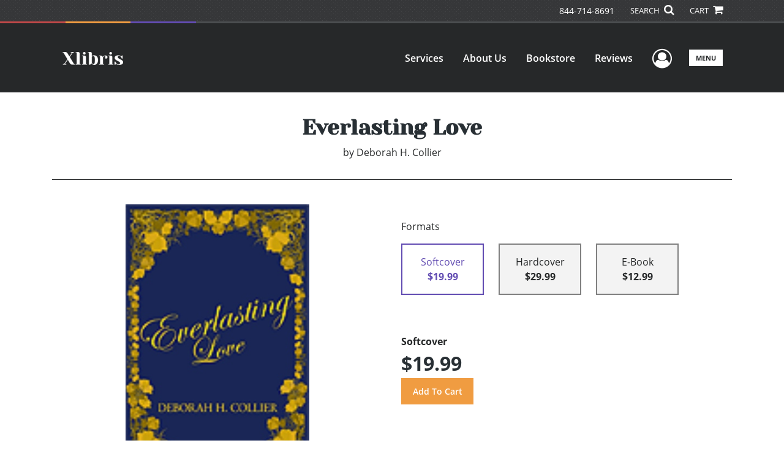

--- FILE ---
content_type: text/html; charset=utf-8
request_url: https://www.xlibris.com/en/bookstore/bookdetails/576617-everlasting-love
body_size: 11325
content:

<!doctype html>
<html lang="en">

<head>
    <!-- FOUC fix -->
    <!-- This should be loaded very first, before any style and scripts -->
    <style>
        html {
            visibility: hidden;
            opacity: 0;
        }

        .preload * {
            -webkit-transition: none !important;
            -moz-transition: none !important;
            -ms-transition: none !important;
            -o-transition: none !important;
        }
    </style>
    <!-- FOUC fix -->
    <!-- Required meta tags -->
    <meta charset="utf-8">
    <meta name="viewport" content="width=device-width, initial-scale=1, shrink-to-fit=no">
    
<script>
    (function (w, d, s, l, i) {
        w[l] = w[l] || []; w[l].push({
            'gtm.start':
            new Date().getTime(), event: 'gtm.js'
        }); var f = d.getElementsByTagName(s)[0],
            j = d.createElement(s), dl = l != 'dataLayer' ? '&l=' + l : ''; j.async = true; j.src =
                'https://www.googletagmanager.com/gtm.js?id=' + i + dl; f.parentNode.insertBefore(j, f);
    })(window, document, 'script', 'dataLayer', 'GTM-P5TNVSF');</script>



    <title>Xlibris</title>
            <link rel="canonical" hreflang="en" href="https://www.xlibris.com/en/bookstore/bookdetails/576617-everlasting-love" />
            <link rel="alternate" hreflang="en-NZ" href="https://www.xlibris.com/en-NZ/bookstore/bookdetails/576617-everlasting-love" />
            <link rel="alternate" hreflang="en-AU" href="https://www.xlibris.com/en-AU/bookstore/bookdetails/576617-everlasting-love" />
            <link rel="alternate" hreflang="en-GB" href="https://www.xlibris.com/en-GB/bookstore/bookdetails/576617-everlasting-love" />



    <title>Everlasting Love By Deborah H. Collier</title>
<script type="application/ld+json">
{
                  "@context": "http://schema.org",
                  "@type": "Book",
                  "bookFormat": "http://schema.org/Paperback",
                   "isbn": "9781453528990",
                  "numberOfPages": "137",
                  "publisher": {
                                "@type": "Organization",
                                  "name": "XlibrisUS"
                    },
                  "datePublished":"10/19/2010 4:00:00 AM",
                  "genre":"GENERAL",
                  "awards":"",
                  "author":{
                                "@type":"Person",
                                "name":"Deborah H. Collier"
                  },
                  "offers":{
                                "@type":"Offer",
                                 "price": "$19.99",
                                "priceCurrency": "USD"
                  },
                  "name":"Everlasting Love",
                  "description":"There is no available information at this time.",
                  "image":"https://s3.amazonaws.com/ASIDigitalAssets/00/00/57/66/17/Cover_l.gif",
                  "url":"http://www.xlibris.com/en/bookstore/bookdetails/576617-everlasting-love"
                }</script>
        <meta name="title" content="Everlasting Love" />
        <meta name="description" content="There is no available information at this time." />
        <meta property="og:title" content="Everlasting Love" />
        <meta property="og:type" content="Softcover" />
        <meta property="og:image" content="https://s3.amazonaws.com/ASIDigitalAssets/00/00/57/66/17/Cover_l.gif" />
        <meta property="og:image:alt" content="Deborah H. Collier Everlasting Love" />
        <meta property="og:url" content="http://www.xlibris.com/en/bookstore/bookdetails/576617-everlasting-love" />
        <meta property="og:description" content="There is no available information at this time." />
        <meta property="og:determiner" content="auto" />
        <meta property="og:locale" content="en" />
        <meta property="og:site_name" content="XlibrisUS" />
        <meta property="books:author" content="Deborah H. Collier" />
        <meta property="books:isbn" content="9781453528990" />
        <meta property="books:release_date" content="10/19/2010 4:00:00 AM" />
        <meta property="books:tag" content="GENERAL" />


    <script type="text/javascript" src="/scripts/Asl.Foundation.Frameworks.min.js"></script>
<script src='https://www.google.com/recaptcha/api.js'></script>
<script type="text/javascript" src="//6c756ba5bf2c437b92a0d9a10bb9c6ba.js.ubembed.com" async></script>
<link rel="shortcut icon" href="/~/media/ASL/Images/XlibrisUS/Favicon/XL-icon.png">
<!-- TrustBox script -->
<script type="text/javascript" src="//widget.trustpilot.com/bootstrap/v5/tp.widget.bootstrap.min.js" async></script>
<!-- End TrustBox script -->
<!-- Go to www.addthis.com/dashboard to customize your tools -->
<!--<script type="text/javascript" src="//s7.addthis.com/js/300/addthis_widget.js#pubid=ra-5716d5e9654781d3"></script>-->
<!-- author referral widget -->
<script>prefinery=window.prefinery||function(){(window.prefinery.q=window.prefinery.q||[]).push(arguments)}
</script>
<script src="https://widget.prefinery.com/widget/v2/u5fa9kpj.js" defer></script>
<!-- login focus fix -->
<script type="text/javascript" src="/~/media/ASL/js/Common/loginFocusFix.js" async></script>

    <link type="text/css" href="/styles/css/Asl.Foundation.Frameworks.min.css" rel="stylesheet" />
<link type="text/css" href="/styles/css/asl.feature.bookstore.min.css" rel="stylesheet" />
<link type="text/css" href="/styles/asl.feature.membership.min.css" rel="stylesheet" />
<link type="text/css" href="/styles/css/owl.carousel.min.css" rel="stylesheet" />
<link type="text/css" href="/styles/css/book.carousel.css" rel="stylesheet" />
<link type="text/css" href="/styles/css/bootstrap-star-rating/star-rating.min.css" rel="stylesheet" />
<link type="text/css" href="/styles/asl.feature.controls.min.css" rel="stylesheet" />
<link type="text/css" href="/styles/css/Asl.Feature.Navigation.min.css" rel="stylesheet" />
<link type="text/css" href="/styles/xlibris-us/css/xlibris-us.min.css" rel="stylesheet" />


    
</head>

<body class="preload" id="*">
    
<noscript>
    <iframe src="https://www.googletagmanager.com/ns.html?id=GTM-P5TNVSF"
            height="0" width="0" style="display:none;visibility:hidden"></iframe>
</noscript>

    <!-- start Site Main Wrapper -->
    <div class="l-main-wrapper">

        <!-- start Header section -->
        <header class="l-header" >
            <!-- topbar -->
<div class="ap-topbar">
    <div class="ap-topbar__left">
        <div class="ap-topbar__left-info"></div>
    </div>
    <div class="ap-topbar__right">
        <div class="ap-topbar__right-info">
            <a class="text-white" href="tel:844-714-8691" tel="844-714-8691">844-714-8691</a>
        </div>
        <div class="ap-topbar__icons">
            <!-- search icon and popup -->
            
<!-- search button icon -->
<a class="ap-topbar__search" href="#">SEARCH <i class="fa fa-search" aria-hidden="true"></i></a>
<!-- search-wrap -->
<div class="search-wrap">
    <!-- svg icons -->
    <svg class="d-none">
        <defs>
            <symbol id="icon-search" viewBox="0 0 24 24">
                <title>search</title>
                <path d="M15.5 14h-.79l-.28-.27C15.41 12.59 16 11.11 16 9.5 16 5.91 13.09 3 9.5 3S3 5.91 3 9.5 5.91 16 9.5 16c1.61 0 3.09-.59 4.23-1.57l.27.28v.79l5 4.99L20.49 19l-4.99-5zm-6 0C7.01 14 5 11.99 5 9.5S7.01 5 9.5 5 14 7.01 14 9.5 11.99 14 9.5 14z" />
            </symbol>
            <symbol id="icon-cross" viewBox="0 0 24 24">
                <title>cross</title>
                <path d="M19 6.41L17.59 5 12 10.59 6.41 5 5 6.41 10.59 12 5 17.59 6.41 19 12 13.41 17.59 19 19 17.59 13.41 12z" />
            </symbol>
        </defs>
    </svg>
    <!-- search block -->
    <div class="search">
        <form class="search__form" action="/en/search">
            <label for="search-input" class="login__items">Search Keyword</label>
            <input tabindex="-1" id="search-input" class="search__input" name="query" type="search" placeholder="Enter Keyword" autocomplete="off" autocorrect="off" autocapitalize="off" spellcheck="false" />
            <button tabindex="-1" class="search__btn search__btn--search" onclick="$('.search__form form').submit()"><svg class="search__icon search__icon--search"><use xlink:href="#icon-search"></use></svg></button>
        </form>
        <button tabindex="-1" id="btn-search-close" class="search__btn search__btn--search-close" aria-label="Close search form"><svg class="search__icon search__icon--cross"><use xlink:href="#icon-cross"></use></svg></button>
    </div>
</div>

            <!-- cart button icon -->
            
    <a class="ap-topbar__cart" href="/en/bookstore/shoppingcart">CART <i class="fa fa-shopping-cart" aria-hidden="true"></i></a>

        </div>
    </div>
</div>

<!-- brand-lines -->
<section class="ap-brand-lines">
    <span></span>
    <span></span>
</section>


<!-- navbar -->
<div class="ap-navbar">
    <!-- nav brand / logo -->
    <div class="ap-navbar__brand">
        
    <a href="/en/">
        <img src="/-/media/asl/images/xlibrisus/logo/xl-whitelogo.ashx" alt="Xlibris Home Page">
    </a>

    </div>
    <!-- desktop nav -->
    <nav class="ap-navbar__desktop-nav">
            <ul class="ap-navbar__list">
                <li class="ap-navbar__item">
                    <a class="ap-navbar__link" href="/en/services">Services</a>
                </li>
                <li class="ap-navbar__item">
                    <a class="ap-navbar__link" href="/en/about">About Us</a>
                </li>
                <li class="ap-navbar__item">
                    <a class="ap-navbar__link" href="/en/bookstore">Bookstore</a>
                </li>
                <li class="ap-navbar__item">
                    <a class="ap-navbar__link" href="/en/reviews">Reviews</a>
                </li>
    </ul>

    </nav>
    <!-- link icons -->
    <div class="ap-navbar__links-wrap">
        <!-- user-nav trigger / avatar icon -->
        <a href="#" class="ap-navbar__avatar"><span class="sr-only">User Menu</span><i class="fa fa-user-circle-o" aria-hidden="true"></i></a>


        <!-- user nav -->
        <nav class="ap-navbar__user-nav">
                <ul class="ap-navbar__list">
            <li class="ap-navbar__item">
                <a tabindex="-1" class="ap-navbar__link" href="javascript:openLogin()" >Login</a>
            </li>
    </ul>

        </nav>

        <!-- menu-nav trigger / hamburger menu -->
        <a href="#" class="ap-navbar__trigger">Menu<span></span></a>

        <!-- menu nav -->
        <nav class="ap-navbar__menu-nav">
                <ul class="ap-navbar__list">
                <li class="ap-navbar__item ap-navbar__item--desktop">
                    <a tabindex="-1" class="ap-navbar__link" href="/en/services">Services</a>
                </li>
                <li class="ap-navbar__item ap-navbar__item--desktop">
                    <a tabindex="-1" class="ap-navbar__link" href="/en/about">About Us</a>
                </li>
                <li class="ap-navbar__item ap-navbar__item--desktop">
                    <a tabindex="-1" class="ap-navbar__link" href="/en/bookstore">Bookstore</a>
                </li>
                <li class="ap-navbar__item ap-navbar__item--desktop">
                    <a tabindex="-1" class="ap-navbar__link" href="/en/reviews">Reviews</a>
                </li>
                <li class="ap-navbar__item">
                    <a tabindex="-1" class="ap-navbar__link" href="/en/resources">Resources</a>
                </li>
                <li class="ap-navbar__item">
                    <a tabindex="-1" class="ap-navbar__link" href="/en/xl-faq">FAQ</a>
                </li>
                <li class="ap-navbar__item">
                    <a tabindex="-1" class="ap-navbar__link" href="https://blog.xlibris.com/">Blog</a>
                </li>
    </ul>

        </nav>
    </div>
</div>
<div id="login" class="search-wrap">
    <!-- start svg icons -->
    <svg class="d-none">
        <defs>
            <symbol id="icon-cross" viewBox="0 0 24 24">
                <title>cross</title>
                <path d="M19 6.41L17.59 5 12 10.59 6.41 5 5 6.41 10.59 12 5 17.59 6.41 19 12 13.41 17.59 19 19 17.59 13.41 12z" />
            </symbol>
        </defs>
    </svg>
    <!-- end svg icons -->
    <div id="loginPopup" class="search">
        <button id="btn-login-close" class="search__btn--search-close search__btn" aria-label="Close search form"><svg class="search__icon search__icon--cross"><use xlink:href="#icon-cross"></use></svg></button>
        <form id="loginForm" class="search__form">
            <div class="form-group">
                <div class="row">
                    <div class="col">
                        <h2 class="text-center"><label class="control-label login__items login__header">Please Sign In</label></h2>
                    </div>
                </div>
            </div>
            <div class="form-group">
               <label class="login__items" for="loginEmail">Email</label>
                <input class="form-control login__input text-box single-line" data-val="true" data-val-email="Please provide correct email format" data-val-maxlength="The maximum length for email is 80" data-val-maxlength-max="80" data-val-required="Please Provide Email" data-val-required-param="Email" id="loginEmail" name="Email" placeholder="Email" type="email" value="" />
                
                <input data-val="true" data-val-required="The isLoginPage field is required." id="hdnIsLoginPage" name="isLoginPage" type="hidden" value="False" />
                <input id="hdnRedirectUrl" name="RedirectUrl" type="hidden" value="" />

            </div>
            <div class="form-group">
                 <label class="login__items" for="loginPassword">Password</label>
                <input class="form-control login__input text-box single-line" data-val="true" data-val-required="Please Provide Password" data-val-required-param="Password" id="loginPassword" name="Password" placeholder="Password" type="password" value="" />
                
            </div>
            <div class="form-group">
                <button id="btnLogin" class="btn btn-secondary  btn-block login__items" type="submit">Log in</button>
                <div class="validation-summary-valid text-danger" data-valmsg-summary="true"><ul><li style="display:none"></li>
</ul></div>
                <div class="alert alert-danger invisible" id="errorMessage">
                </div>
                <img id="loader" class="loader" src="/Images/loading.gif" alt="loading" height="40">
            </div>
            <div class="form-group">
                <div class="row">
                    <div class="col-md-6 offset-md-6 text-right">
                        <a href="/AuthorCenter/Dashboard/AccountInformation/ForgotPassword" class="btn-block login__items">Forgot your Password?</a>
                    </div>
                </div>
            </div>
            <div class="form-group">
                
                <div class="login__items register-question">
                  don&#39;t have an account?
                </div>
                
                <div class="row">
                    <div class="col text-center">
                        <a id="btnCreateAccount" href="/en/register" class="btn btn-secondary login__items">Create an account</a>
                    </div>
                </div>
                <br />
                <div id="divGuest" class="row" style="display:none">
                    <div class="col text-center">
                        <a id="btnGuest" href="#" class="btn btn-secondary login__items">Continue as Guest</a>
                    </div>
                </div>
                <input id="RegisterUrl" name="RegisterUrl" type="hidden" value="/en/register" />
            </div>
        </form>
    </div>
</div>
            
        </header>

        <!-- end Header section -->
        <!-- start Main section -->
        <main class="l-main-body">

            <!-- ============================================================== -->
            <!-- start full-width background wrapper -->
            <section class="full-width-bg block-row-1">
                <!-- start l-hero section -->
                <section class="l-hero">
                    

                </section>
                <!-- end l-hero section -->
            </section>
            <!-- end full-width background wrapper -->
            <!-- ============================================================== -->
            <!-- ============================================================== -->
            <!-- start full-width background wrapper -->
            <section class="full-width-bg block-row-2">
                <div class="container">
                    <div class="row">
                        <div class="col">

                            <!-- start breadcrumb section -->
                            <section class="l-breadcrumb">

                                

                            </section>
                            <!-- end breadcrumb section -->

                        </div>
                    </div>
                </div>
            </section>
            <!-- end full-width background wrapper -->
            <!-- ============================================================== -->
            <!-- ============================================================== -->
            <!-- start full-width background wrapper -->
            <section class="full-width-bg block-row-3">
                <!-- start l-headline section -->
                <section class="l-headline">
                    

                </section>
                <!-- end l-headline section -->
            </section>
            <!-- end full-width background wrapper -->
            <!-- ============================================================== -->
            <!-- ============================================================== -->
            <!-- start full-width background wrapper -->
            <section class="full-width-bg block-row-4 layout-1c">
                <!-- start l-content-wide section -->
                <section class="l-content-wide">

                            <div class="container">
            <div class="row text-center">
                <div class="col-md-12">
                    <h1 class="book-title text-blue-black">Everlasting Love</h1>
                    <h2 class="book-subtitle"></h2>
                    <p>
                        <span>by</span> <span class="book-author-name">Deborah H. Collier</span>
                    </p>
                </div>
            </div>
            <hr />
        </div>

<div class="modal fade" id="bookCoverZoomModal" tabindex="-1" role="dialog" aria-label="Book Cover &amp; Preview Text">
    <div class="modal-dialog">
        <div class="modal-content">
            <div class="modal-header">
                <h4 class="modal-title">Book Cover &amp; Preview Text</h4>
                    <button type="button" class="close" data-dismiss="modal" aria-label="Close"><span aria-hidden="true">&times;</span></button>
            </div>
            <div class="modal-body" id="modal-body_bookCoverZoomModal">
                                        <p>
                            
    <div class="container book-free-preview-text">
        <div class="row">
            <div class="col">
                <div class="text-center pb-4">
                    <img class="img-fluid" src="https://s3.amazonaws.com/ASIDigitalAssets/00/00/57/66/17/Cover_l.gif" onerror="imgErr(this,'/-/media/asl/images/common/cover_notavailable.ashx');" />
                </div>
            </div>
        </div>
        <hr />
        <div class="row break">
            <br />
        </div>
        <div class="row">
            <div class="col">
                <p></p>
            </div>
        </div>
    </div>

                        </p>
            </div>
        </div><!-- /.modal-content -->
    </div><!-- /.modal-dialog -->
</div>

                </section>
                <!-- end l-content-wide section -->
            </section>
            <!-- end full-width background wrapper -->
            <!-- ============================================================== -->
            <!-- ============================================================== -->
            <!-- start full-width background wrapper -->
            <section class="full-width-bg block-row-5 layout-2c-equal">
                <div class="container">
                    <div class="row">

                        <div class="col-md-6">
                            <!-- start l-content-left section -->
                            <section class="l-content-left">

                                
    <div class="container">
        <div class="row py-4">
            <div class="col-md-12">
                <a id="bookKey" class="book-cover-wrap" href="#bookCoverZoomModal" data-toggle="modal" data-bookKey=576617-everlasting-love>
                    <img class="img-fluid" alt="" src="https://s3.amazonaws.com/ASIDigitalAssets/00/00/57/66/17/Cover_l.gif" onerror="imgErr(this,'/-/media/asl/images/common/cover_notavailable.ashx');" />
                </a>
            </div>
        </div>
    </div>


                            </section>
                            <!-- end l-content-left section -->
                        </div>

                        <div class="col-md-6">
                            <!-- start l-content-right section -->
                            <section class="l-content-right">

                                    <div class="pt-md-5">
        <p class="text-center text-md-left">Formats</p>
        <div class="row mx-0">

                <div id="299365" class="col-lg-3 mb-3 mr-lg-4 book-format selected">
                    <div class="text-center py-3">
                        <div class="book-format-descr">Softcover</div>
                            <div class="book-price-value"><strong>$19.99</strong></div>
                    </div>
                </div>
                <div id="299366" class="col-lg-3 mb-3 mr-lg-4 book-format ">
                    <div class="text-center py-3">
                        <div class="book-format-descr">Hardcover</div>
                            <div class="book-price-value"><strong>$29.99</strong></div>
                    </div>
                </div>
                <div id="299364" class="col-lg-3 mb-3 mr-lg-4 book-format ">
                    <div class="text-center py-3">
                        <div class="book-format-descr">E-Book</div>
                            <div class="book-price-value"><strong>$12.99</strong></div>
                    </div>
                </div>
        </div>
        <div class="pt-2 pt-lg-5 text-center text-md-left">
            <div id="book-selected-format-descr"><strong>Softcover</strong></div>
            <div id="book-selected-value" class="book-selected-value text-blue-black">$19.99</div>
            <input id="btnAddToCart" type="button" value="Add To Cart" class="btn btn-gradient-3" />
        </div>
        <!-- Loader Started -->
        <div id="dvLoader" class="LoadingDiv" style="display: none;">
            <p style="position: absolute; top: 30%; left: 45%; color: White;">
                <img src="/Images/loading.gif" alt="Loading" />
            </p>
        </div>
        <!-- Loader End -->
    </div>


                            </section>
                            <!-- end l-content-right section -->
                        </div>

                    </div>
                </div>
            </section>
            <!-- end full-width background wrapper -->
            <!-- ============================================================== -->
            <!-- ============================================================== -->
            <!-- start full-width background wrapper -->
            <section class="full-width-bg block-row-6">
                <!-- start l-content-bottom section -->
                <section class="l-content-bottom">
                        <div class="container">
        <div class="row">
            <div class="col-md-12">
                <hr>
                <div class="row pt-3">
                    <div class="col-md-6">
                        <div class="col-md-12">
                            <p><strong class="text-blue-black">Book Details</strong></p>
                        </div>
                        <div class="col-md-12">
                            <span>Language</span> :
                            <span>English</span>
                        </div>
                        <div class="col-md-12">
                            <span>Publication Date</span> :
                            <span>10/19/2010</span>
                        </div>
                    </div>
                </div>
                <br />
                <div class="row pb-3">

                        <div class="col-md-4" style="margin-bottom:15px">
                            <div class="col-md-12">
                                <span>Format</span> :
                                <span>Softcover</span>
                            </div>
                            <div class="col-md-12">
                                <span>Dimensions</span> :
                                <span>6x9</span>
                            </div>
                            <div class="col-md-12">
                                <span>Page Count</span> :
                                <span>137 </span>
                            </div>
                            <div class="col-md-12">
                                <span>ISBN</span> :
                                <span>9781453528990</span>
                            </div>
                        </div>
                        <div class="col-md-4" style="margin-bottom:15px">
                            <div class="col-md-12">
                                <span>Format</span> :
                                <span>Hardcover</span>
                            </div>
                            <div class="col-md-12">
                                <span>Dimensions</span> :
                                <span>6x9</span>
                            </div>
                            <div class="col-md-12">
                                <span>Page Count</span> :
                                <span>137 </span>
                            </div>
                            <div class="col-md-12">
                                <span>ISBN</span> :
                                <span>9781453529003</span>
                            </div>
                        </div>
                        <div class="col-md-4" style="margin-bottom:15px">
                            <div class="col-md-12">
                                <span>Format</span> :
                                <span>E-Book</span>
                            </div>
                            <div class="col-md-12">
                                <span>Dimensions</span> :
                                <span>6x9</span>
                            </div>
                            <div class="col-md-12">
                                <span>Page Count</span> :
                                <span>137 </span>
                            </div>
                            <div class="col-md-12">
                                <span>ISBN</span> :
                                <span>9781453529010</span>
                            </div>
                        </div>
                    
                    <input id="hdnBodyIdAttribute" type="hidden" />
                </div>
                <hr style="margin-top: 0px!important">
                <div class="row py-3">
                    <div class="col-md-12">
                        <h3><strong class="text-blue-black">About the Book</strong></h3>
                    </div>
                    <div class="col-md-12">
                        <p>There is no available information at this time.</p>
                    </div>
                </div>
                <hr>
                <div class="row py-3">
                    <div class="col-md-12">
                        <h3><strong class="text-blue-black">About the Author</strong></h3>
                    </div>
                    <div class="col-md-12">
                        <p>Mrs. Collier was a publicist in Connecticut for 20 years and moved to Natchitoches, Louisiana in 1999 where she continues to reside with her husband Bruce. While working as a publicist she promoted many different types of artists. She was the story consultant for a magazine format cable program called "Reeling Round Your Town." This program received the distinction of first place out of 1,700 entries nationwide. She has written several articles for various newspapers and wrote a six page article for a Connecticut magazine. Another of her achievements was speaking at a seminar for "Women In The Arts" at the University of Connecticut, which included only four women, all from the state of Connecticut. During the time she worked on these projects she was be able to be an at-home mom which she found very rewarding. She attends Northwestern State University of Louisiana and is a senior in Social Work, and hopes to be able to counsel youths in detention facilities upon graduation. She was chosen to be on the National Dean's List for the school year 2004-2005. As a Distinguished Member of the International Society of Poets she has received several awards. She was chosen as one of 1,200 poets internationally to contribute a poem for the book entitled "The Best Poems and Poets of 2002" which was published the following year and she was nominated as Poet of the Year for 2006. She was also asked to read one of her poems in recorded book form and was the recipient of the Editor's Choice Award for two poems in this publication entitled, "When The Sea Is Calm" and "I Am In Awe!"</p>
                    </div>
                </div>
            </div>
        </div>
    </div>
    <div class="container">
<form Class="form-horizontal" action="/" id="reviewForm" method="post"><input id="Sku" name="Sku" type="hidden" value="SKU-0042112049" />            <div id="divReview">

                
                    <hr />
                    <div class="row pt-3">
                        <div class="col-md-12">

                            <h4><label class="control-label">Add Review</label></h4>
                        </div>
                    </div>
                
                <div class="form-group">
                    <div class="col-md-7">
                        <label for="Name">Name</label>
                        <input class="form-control" data-val="true" data-val-required="Please Enter Name" data-val-required-param="Name" id="Name" name="Name" placeholder="Name" type="text" value="" />
                        <span class="field-validation-valid text-danger" data-valmsg-for="Name" data-valmsg-replace="true"></span>
                    </div>
                </div>
                <div class="form-group">
                    <div class="col-md-7">
                        <label for="Email">Email</label>
                        <input class="form-control" data-val="true" data-val-email="Please provide correct email format" data-val-required="Please Enter Email" data-val-required-param="Email" id="Email" name="Email" placeholder="Email" type="text" value="" />
                        <span class="field-validation-valid text-danger" data-valmsg-for="Email" data-valmsg-replace="true"></span>
                    </div>
                </div>
                <div class="form-group">
                    <div class="col-md-7">
                        <label class="control-label">Ratings</label>
                        <div class="rating-container">
                            <input type="hidden" name="Rating" id="Rating" aria-required="true" data-step=1 />
                            <span id="ratingError" class="text-danger field-validation-error display-none">
                                Please Enter Rating
                            </span>
                        </div>
                    </div>
                </div>
                <div class="form-group">
                    <div class="col-md-7">
                        <label for="ReviewDescription" class="control-label">Comments</label>
                        <textarea class="form-control" cols="20" data-val="true" data-val-required="Please Enter Comments" data-val-required-param="ReviewDescription" id="ReviewDescription" name="ReviewDescription" rows="2">
</textarea>
                        <span class="field-validation-valid text-danger" data-valmsg-for="ReviewDescription" data-valmsg-replace="true"></span>
                    </div>
                </div>
                <div class="form-group">
                    <div class="row">
                        <div class="col-md-7 padding-left-30">
                            <input id="CaptchaSiteKey" type="hidden" value="6LcE5l4UAAAAAA7hHysMK9B_TKiC--1KeioKMeEr" name="CaptchaSiteKey" />
                            <div class="g-recaptcha" data-sitekey="6LcE5l4UAAAAAA7hHysMK9B_TKiC--1KeioKMeEr"></div>
                            <span id="captchaError" class="text-danger field-validation-error display-none">
                                Please Verify
                            </span>
                        </div>
                    </div>
                </div>
                <div class="form-group">
                    <div class="col-md-offset-5 col-md-10">
                        <input id="btnSubmit" type="submit" value="Submit Review" class="btn btn-gradient-3" />
                    </div>
                </div>
            </div>
            <div id="divMessage" class="form-group">
                <div class="row">
                    <div class="col-md-10">
                        <div class="alert">
                        </div>
                    </div>
                </div>
            </div>
            <!-- Loader Started -->
            <div id="dvLoader2" class="LoadingDiv" style="display: none;">
                <p style="position: absolute; top: 30%; left: 45%; color: White;">
                    <img src="/Images/loading.gif" alt="Loading" />
                </p>
            </div>
            <!-- Loader End -->
</form>    </div>



                </section>
                <!-- end l-content-bottom section -->
            </section>
            <!-- end full-width background wrapper -->
            <!-- ============================================================== -->

        </main>
        <!-- end Main section -->
        <!-- start Footer section -->

        <footer class="l-footer" >

            <div class="ftr__top">
  <div class="container">
    <div class="row">

      <div class="col-md-6">
        <div class="ftr__top-brand">
          <div class="ftr__logo-wrap">
            <img src="/-/media/asl/images/xlibrisus/logo/xl-whitelogo.ashx" alt="" class="img-fluid" />
          </div>
          <div class="mt-auto">
            <h3 class="font-weight-normal mb-3"><a class="font-weight-bold text-red" href="tel:844-714-8691" tel="844-714-8691">844-714-8691</a></h3>

<a href="https://www.bbb.org/us/in/bloomington/profile/book-publishers/author-solutions-llc-0382-32002554/#sealclick" target="_blank" rel="nofollow"><img src="https://seal-indy.bbb.org/seals/blue-seal-200-42-whitetxt-bbb-32002554.png" style="border: 0;" alt="Author Solutions, LLC BBB Business Review" /></a>

          </div>
        </div>
      </div>

      <div class="col-md-3">
        <ul class="ftr__top-list">
          <li class="ftr__item-list"><a href="/en/services" class="ftr__item-link">Services</a></li>
          <li class="ftr__item-list"><a href="/en/services/resources/publishing-plans" class="ftr__item-link">Publishing Plans</a></li>
          <li class="ftr__item-list"><a href="/en/services/packages-and-services-us/editorial-services" class="ftr__item-link">Editorial</a></li>
          <li class="ftr__item-list"><a href="/en/services/packages-and-services-us/add-on-services" class="ftr__item-link">Add-On</a></li>
          <li class="ftr__item-list"><a href="/en/services/packages-and-services-us/marketing-services" class="ftr__item-link">Marketing</a></li>
          <li class="ftr__item-list"><a href="/en/get-started" class="ftr__item-link">Get Started</a></li>
      <li class="ftr__item-list"><a href="/en/xl-faq" class="ftr__item-link">FAQs</a></li>
         

        </ul>
      </div>

      <div class="col-md-3">
        <ul class="ftr__top-list">
          
          <li class="ftr__item-list"><a href="/en/bookstore" class="ftr__item-link">Bookstore</a></li>
          <li class="ftr__item-list"><a href="/en/bookstore#newreleases" class="ftr__item-link">New Releases</a></li>
          <li class="ftr__item-list"><a href="/en/redeem" class="ftr__item-link">BookStub&trade; Redemption</a></li>
    
          <li class="ftr__item-list"><a href="/en/login" class="ftr__item-link">Login / Register</a></li>
          <li class="ftr__item-list"><a href="/en/contact" class="ftr__item-link">Contact Us</a></li>
          <li class="ftr__item-list"><a href="/en/referral" class="ftr__item-link">Referral Program</a></li>
<li class="ftr__item-list"><a href="/en/palibrio" class="ftr__item-link">Palibrio </a></li>
        </ul>
      </div>
    </div>
  </div>
</div><!-- /.end of ftr top -->    <div class="ftr__bottom">
        <div class="container">
            <div class="row">
                <div class="col">

<div class="row">
<div class="col-md-8">
<p class="ftr__bottom-policy mt-3">&copy; 2026 Copyright Xlibris  &bull; <a href="/en/legal/privacy-policy" class="ftr__bottom-link text-white">Privacy Policy</a> &bull; <a class="ftr__bottom-link text-white" href="/en/legal/accessibility-statement">Accessibility Statement</a>&nbsp;&bull; <a class="ftr__bottom-link text-white" rel="noopener noreferrer" href="https://ccpa.authorsolutions.com/do-not-sell-ca/" class="ftr__bottom-link" target="_blank">Do Not Sell My Info - CA Resident Only</a></p>
<p class="ftr__bottom-policy">E-commerce <a rel="noopener noreferrer" href="https://www.nopcommerce.com/" target="_blank" class="ftr__bottom-link">Powered by
nopCommerce</a></p>
</div>
<div class="col-md-4">
<ul class="social-list text-center text-md-right mt-4">
    <li class="social-list__item">
    <a href="//www.facebook.com/XlibrisPublisher" class="social-list__link" target="_blank"><em class="fa fa-facebook" aria-hidden="true"></em></a>
    </li>
    <li class="social-list__item">
    <a href="//twitter.com/xlibrispub" class="social-list__link" target="_blank"><em class="fa fa-twitter" aria-hidden="true"></em></a>
    </li>
    <li class="social-list__item">
    <a href="https://www.linkedin.com/company/xlibris" class="social-list__link" target="_blank"><em class="fa fa-linkedin" aria-hidden="true"></em></a>
    </li>
</ul>
</div>
</div>                </div>
            </div>
        </div>
    </div>

                <div class="culture-select-wrap">
        <select id="LanguageFilter" name="LanguageFilter" onchange="redirectToUrl(this.value)"><option value="http://www.xlibris.com/en/bookstore/bookdetails/576617-everlasting-love">United States</option>
<option value="http://www.xlibris.com/en-nz/bookstore/bookdetails/576617-everlasting-love">New Zealand</option>
<option value="http://www.xlibris.com/en-au/bookstore/bookdetails/576617-everlasting-love">Australia</option>
<option value="http://www.xlibris.com/en-gb/bookstore/bookdetails/576617-everlasting-love">United Kingdom</option>
</select>
    </div>


        </footer>
        <!-- end Footer section -->

    </div>
    <!-- end Site Main Wrapper -->
    <!-- JavaScript -->
    <!-- jQuery first, then Popper.js, then Bootstrap JS -->
    <script type="text/javascript" src="/scripts/login.min.js"></script>
<script type="text/javascript" src="/scripts/Asl.Feature.BookStore.min.js"></script>
<script type="text/javascript" src="/scripts/owlcarousel/owl.carousel.min.js"></script>
<script type="text/javascript" src="/scripts/owlcarousel/book-carousel.min.js"></script>
<script type="text/javascript" src="/scripts/bootstrap-star-rating/star-rating.min.js"></script>
<script type="text/javascript" src="/scripts/customerreviews.js"></script>
<script type="text/javascript" src="/scripts/editorialreviews.js"></script>
<script type="text/javascript" src="/scripts/productreviewform.min.js"></script>
<script type="text/javascript" src="/scripts/jquery.unobtrusive-ajax.min.js"></script>
<script type="text/javascript" src="/scripts/Asl.Feature.Controls.min.js"></script>
<script type="text/javascript" src="/Scripts/Asl.Feature.Navigation.js"></script>
<script type="text/javascript" src="/scripts/popper.min.js"></script>
<script type="text/javascript" src="/scripts/imprint.main.min.js"></script>
<script type="text/javascript" src="/scripts/search/Asl.Feature.Search.min.js"></script>
<script type="text/javascript" src="/scripts/Asl.Feature.Popover.js"></script>


    <!-- FOUC fix -->
    <!-- This should be loaded very last, after all style and scripts -->
    <style>
        html {
            visibility: visible;
            opacity: 1;
        }
    </style>
    <script>
        $(window).on('load', function () {
            $("body").removeClass("preload");
        });
    </script>
    <!-- FOUC fix -->
</body>

</html>

--- FILE ---
content_type: text/html; charset=utf-8
request_url: https://www.google.com/recaptcha/api2/anchor?ar=1&k=6LcE5l4UAAAAAA7hHysMK9B_TKiC--1KeioKMeEr&co=aHR0cHM6Ly93d3cueGxpYnJpcy5jb206NDQz&hl=en&v=9TiwnJFHeuIw_s0wSd3fiKfN&size=normal&anchor-ms=20000&execute-ms=30000&cb=stvugvc63we9
body_size: 48660
content:
<!DOCTYPE HTML><html dir="ltr" lang="en"><head><meta http-equiv="Content-Type" content="text/html; charset=UTF-8">
<meta http-equiv="X-UA-Compatible" content="IE=edge">
<title>reCAPTCHA</title>
<style type="text/css">
/* cyrillic-ext */
@font-face {
  font-family: 'Roboto';
  font-style: normal;
  font-weight: 400;
  font-stretch: 100%;
  src: url(//fonts.gstatic.com/s/roboto/v48/KFO7CnqEu92Fr1ME7kSn66aGLdTylUAMa3GUBHMdazTgWw.woff2) format('woff2');
  unicode-range: U+0460-052F, U+1C80-1C8A, U+20B4, U+2DE0-2DFF, U+A640-A69F, U+FE2E-FE2F;
}
/* cyrillic */
@font-face {
  font-family: 'Roboto';
  font-style: normal;
  font-weight: 400;
  font-stretch: 100%;
  src: url(//fonts.gstatic.com/s/roboto/v48/KFO7CnqEu92Fr1ME7kSn66aGLdTylUAMa3iUBHMdazTgWw.woff2) format('woff2');
  unicode-range: U+0301, U+0400-045F, U+0490-0491, U+04B0-04B1, U+2116;
}
/* greek-ext */
@font-face {
  font-family: 'Roboto';
  font-style: normal;
  font-weight: 400;
  font-stretch: 100%;
  src: url(//fonts.gstatic.com/s/roboto/v48/KFO7CnqEu92Fr1ME7kSn66aGLdTylUAMa3CUBHMdazTgWw.woff2) format('woff2');
  unicode-range: U+1F00-1FFF;
}
/* greek */
@font-face {
  font-family: 'Roboto';
  font-style: normal;
  font-weight: 400;
  font-stretch: 100%;
  src: url(//fonts.gstatic.com/s/roboto/v48/KFO7CnqEu92Fr1ME7kSn66aGLdTylUAMa3-UBHMdazTgWw.woff2) format('woff2');
  unicode-range: U+0370-0377, U+037A-037F, U+0384-038A, U+038C, U+038E-03A1, U+03A3-03FF;
}
/* math */
@font-face {
  font-family: 'Roboto';
  font-style: normal;
  font-weight: 400;
  font-stretch: 100%;
  src: url(//fonts.gstatic.com/s/roboto/v48/KFO7CnqEu92Fr1ME7kSn66aGLdTylUAMawCUBHMdazTgWw.woff2) format('woff2');
  unicode-range: U+0302-0303, U+0305, U+0307-0308, U+0310, U+0312, U+0315, U+031A, U+0326-0327, U+032C, U+032F-0330, U+0332-0333, U+0338, U+033A, U+0346, U+034D, U+0391-03A1, U+03A3-03A9, U+03B1-03C9, U+03D1, U+03D5-03D6, U+03F0-03F1, U+03F4-03F5, U+2016-2017, U+2034-2038, U+203C, U+2040, U+2043, U+2047, U+2050, U+2057, U+205F, U+2070-2071, U+2074-208E, U+2090-209C, U+20D0-20DC, U+20E1, U+20E5-20EF, U+2100-2112, U+2114-2115, U+2117-2121, U+2123-214F, U+2190, U+2192, U+2194-21AE, U+21B0-21E5, U+21F1-21F2, U+21F4-2211, U+2213-2214, U+2216-22FF, U+2308-230B, U+2310, U+2319, U+231C-2321, U+2336-237A, U+237C, U+2395, U+239B-23B7, U+23D0, U+23DC-23E1, U+2474-2475, U+25AF, U+25B3, U+25B7, U+25BD, U+25C1, U+25CA, U+25CC, U+25FB, U+266D-266F, U+27C0-27FF, U+2900-2AFF, U+2B0E-2B11, U+2B30-2B4C, U+2BFE, U+3030, U+FF5B, U+FF5D, U+1D400-1D7FF, U+1EE00-1EEFF;
}
/* symbols */
@font-face {
  font-family: 'Roboto';
  font-style: normal;
  font-weight: 400;
  font-stretch: 100%;
  src: url(//fonts.gstatic.com/s/roboto/v48/KFO7CnqEu92Fr1ME7kSn66aGLdTylUAMaxKUBHMdazTgWw.woff2) format('woff2');
  unicode-range: U+0001-000C, U+000E-001F, U+007F-009F, U+20DD-20E0, U+20E2-20E4, U+2150-218F, U+2190, U+2192, U+2194-2199, U+21AF, U+21E6-21F0, U+21F3, U+2218-2219, U+2299, U+22C4-22C6, U+2300-243F, U+2440-244A, U+2460-24FF, U+25A0-27BF, U+2800-28FF, U+2921-2922, U+2981, U+29BF, U+29EB, U+2B00-2BFF, U+4DC0-4DFF, U+FFF9-FFFB, U+10140-1018E, U+10190-1019C, U+101A0, U+101D0-101FD, U+102E0-102FB, U+10E60-10E7E, U+1D2C0-1D2D3, U+1D2E0-1D37F, U+1F000-1F0FF, U+1F100-1F1AD, U+1F1E6-1F1FF, U+1F30D-1F30F, U+1F315, U+1F31C, U+1F31E, U+1F320-1F32C, U+1F336, U+1F378, U+1F37D, U+1F382, U+1F393-1F39F, U+1F3A7-1F3A8, U+1F3AC-1F3AF, U+1F3C2, U+1F3C4-1F3C6, U+1F3CA-1F3CE, U+1F3D4-1F3E0, U+1F3ED, U+1F3F1-1F3F3, U+1F3F5-1F3F7, U+1F408, U+1F415, U+1F41F, U+1F426, U+1F43F, U+1F441-1F442, U+1F444, U+1F446-1F449, U+1F44C-1F44E, U+1F453, U+1F46A, U+1F47D, U+1F4A3, U+1F4B0, U+1F4B3, U+1F4B9, U+1F4BB, U+1F4BF, U+1F4C8-1F4CB, U+1F4D6, U+1F4DA, U+1F4DF, U+1F4E3-1F4E6, U+1F4EA-1F4ED, U+1F4F7, U+1F4F9-1F4FB, U+1F4FD-1F4FE, U+1F503, U+1F507-1F50B, U+1F50D, U+1F512-1F513, U+1F53E-1F54A, U+1F54F-1F5FA, U+1F610, U+1F650-1F67F, U+1F687, U+1F68D, U+1F691, U+1F694, U+1F698, U+1F6AD, U+1F6B2, U+1F6B9-1F6BA, U+1F6BC, U+1F6C6-1F6CF, U+1F6D3-1F6D7, U+1F6E0-1F6EA, U+1F6F0-1F6F3, U+1F6F7-1F6FC, U+1F700-1F7FF, U+1F800-1F80B, U+1F810-1F847, U+1F850-1F859, U+1F860-1F887, U+1F890-1F8AD, U+1F8B0-1F8BB, U+1F8C0-1F8C1, U+1F900-1F90B, U+1F93B, U+1F946, U+1F984, U+1F996, U+1F9E9, U+1FA00-1FA6F, U+1FA70-1FA7C, U+1FA80-1FA89, U+1FA8F-1FAC6, U+1FACE-1FADC, U+1FADF-1FAE9, U+1FAF0-1FAF8, U+1FB00-1FBFF;
}
/* vietnamese */
@font-face {
  font-family: 'Roboto';
  font-style: normal;
  font-weight: 400;
  font-stretch: 100%;
  src: url(//fonts.gstatic.com/s/roboto/v48/KFO7CnqEu92Fr1ME7kSn66aGLdTylUAMa3OUBHMdazTgWw.woff2) format('woff2');
  unicode-range: U+0102-0103, U+0110-0111, U+0128-0129, U+0168-0169, U+01A0-01A1, U+01AF-01B0, U+0300-0301, U+0303-0304, U+0308-0309, U+0323, U+0329, U+1EA0-1EF9, U+20AB;
}
/* latin-ext */
@font-face {
  font-family: 'Roboto';
  font-style: normal;
  font-weight: 400;
  font-stretch: 100%;
  src: url(//fonts.gstatic.com/s/roboto/v48/KFO7CnqEu92Fr1ME7kSn66aGLdTylUAMa3KUBHMdazTgWw.woff2) format('woff2');
  unicode-range: U+0100-02BA, U+02BD-02C5, U+02C7-02CC, U+02CE-02D7, U+02DD-02FF, U+0304, U+0308, U+0329, U+1D00-1DBF, U+1E00-1E9F, U+1EF2-1EFF, U+2020, U+20A0-20AB, U+20AD-20C0, U+2113, U+2C60-2C7F, U+A720-A7FF;
}
/* latin */
@font-face {
  font-family: 'Roboto';
  font-style: normal;
  font-weight: 400;
  font-stretch: 100%;
  src: url(//fonts.gstatic.com/s/roboto/v48/KFO7CnqEu92Fr1ME7kSn66aGLdTylUAMa3yUBHMdazQ.woff2) format('woff2');
  unicode-range: U+0000-00FF, U+0131, U+0152-0153, U+02BB-02BC, U+02C6, U+02DA, U+02DC, U+0304, U+0308, U+0329, U+2000-206F, U+20AC, U+2122, U+2191, U+2193, U+2212, U+2215, U+FEFF, U+FFFD;
}
/* cyrillic-ext */
@font-face {
  font-family: 'Roboto';
  font-style: normal;
  font-weight: 500;
  font-stretch: 100%;
  src: url(//fonts.gstatic.com/s/roboto/v48/KFO7CnqEu92Fr1ME7kSn66aGLdTylUAMa3GUBHMdazTgWw.woff2) format('woff2');
  unicode-range: U+0460-052F, U+1C80-1C8A, U+20B4, U+2DE0-2DFF, U+A640-A69F, U+FE2E-FE2F;
}
/* cyrillic */
@font-face {
  font-family: 'Roboto';
  font-style: normal;
  font-weight: 500;
  font-stretch: 100%;
  src: url(//fonts.gstatic.com/s/roboto/v48/KFO7CnqEu92Fr1ME7kSn66aGLdTylUAMa3iUBHMdazTgWw.woff2) format('woff2');
  unicode-range: U+0301, U+0400-045F, U+0490-0491, U+04B0-04B1, U+2116;
}
/* greek-ext */
@font-face {
  font-family: 'Roboto';
  font-style: normal;
  font-weight: 500;
  font-stretch: 100%;
  src: url(//fonts.gstatic.com/s/roboto/v48/KFO7CnqEu92Fr1ME7kSn66aGLdTylUAMa3CUBHMdazTgWw.woff2) format('woff2');
  unicode-range: U+1F00-1FFF;
}
/* greek */
@font-face {
  font-family: 'Roboto';
  font-style: normal;
  font-weight: 500;
  font-stretch: 100%;
  src: url(//fonts.gstatic.com/s/roboto/v48/KFO7CnqEu92Fr1ME7kSn66aGLdTylUAMa3-UBHMdazTgWw.woff2) format('woff2');
  unicode-range: U+0370-0377, U+037A-037F, U+0384-038A, U+038C, U+038E-03A1, U+03A3-03FF;
}
/* math */
@font-face {
  font-family: 'Roboto';
  font-style: normal;
  font-weight: 500;
  font-stretch: 100%;
  src: url(//fonts.gstatic.com/s/roboto/v48/KFO7CnqEu92Fr1ME7kSn66aGLdTylUAMawCUBHMdazTgWw.woff2) format('woff2');
  unicode-range: U+0302-0303, U+0305, U+0307-0308, U+0310, U+0312, U+0315, U+031A, U+0326-0327, U+032C, U+032F-0330, U+0332-0333, U+0338, U+033A, U+0346, U+034D, U+0391-03A1, U+03A3-03A9, U+03B1-03C9, U+03D1, U+03D5-03D6, U+03F0-03F1, U+03F4-03F5, U+2016-2017, U+2034-2038, U+203C, U+2040, U+2043, U+2047, U+2050, U+2057, U+205F, U+2070-2071, U+2074-208E, U+2090-209C, U+20D0-20DC, U+20E1, U+20E5-20EF, U+2100-2112, U+2114-2115, U+2117-2121, U+2123-214F, U+2190, U+2192, U+2194-21AE, U+21B0-21E5, U+21F1-21F2, U+21F4-2211, U+2213-2214, U+2216-22FF, U+2308-230B, U+2310, U+2319, U+231C-2321, U+2336-237A, U+237C, U+2395, U+239B-23B7, U+23D0, U+23DC-23E1, U+2474-2475, U+25AF, U+25B3, U+25B7, U+25BD, U+25C1, U+25CA, U+25CC, U+25FB, U+266D-266F, U+27C0-27FF, U+2900-2AFF, U+2B0E-2B11, U+2B30-2B4C, U+2BFE, U+3030, U+FF5B, U+FF5D, U+1D400-1D7FF, U+1EE00-1EEFF;
}
/* symbols */
@font-face {
  font-family: 'Roboto';
  font-style: normal;
  font-weight: 500;
  font-stretch: 100%;
  src: url(//fonts.gstatic.com/s/roboto/v48/KFO7CnqEu92Fr1ME7kSn66aGLdTylUAMaxKUBHMdazTgWw.woff2) format('woff2');
  unicode-range: U+0001-000C, U+000E-001F, U+007F-009F, U+20DD-20E0, U+20E2-20E4, U+2150-218F, U+2190, U+2192, U+2194-2199, U+21AF, U+21E6-21F0, U+21F3, U+2218-2219, U+2299, U+22C4-22C6, U+2300-243F, U+2440-244A, U+2460-24FF, U+25A0-27BF, U+2800-28FF, U+2921-2922, U+2981, U+29BF, U+29EB, U+2B00-2BFF, U+4DC0-4DFF, U+FFF9-FFFB, U+10140-1018E, U+10190-1019C, U+101A0, U+101D0-101FD, U+102E0-102FB, U+10E60-10E7E, U+1D2C0-1D2D3, U+1D2E0-1D37F, U+1F000-1F0FF, U+1F100-1F1AD, U+1F1E6-1F1FF, U+1F30D-1F30F, U+1F315, U+1F31C, U+1F31E, U+1F320-1F32C, U+1F336, U+1F378, U+1F37D, U+1F382, U+1F393-1F39F, U+1F3A7-1F3A8, U+1F3AC-1F3AF, U+1F3C2, U+1F3C4-1F3C6, U+1F3CA-1F3CE, U+1F3D4-1F3E0, U+1F3ED, U+1F3F1-1F3F3, U+1F3F5-1F3F7, U+1F408, U+1F415, U+1F41F, U+1F426, U+1F43F, U+1F441-1F442, U+1F444, U+1F446-1F449, U+1F44C-1F44E, U+1F453, U+1F46A, U+1F47D, U+1F4A3, U+1F4B0, U+1F4B3, U+1F4B9, U+1F4BB, U+1F4BF, U+1F4C8-1F4CB, U+1F4D6, U+1F4DA, U+1F4DF, U+1F4E3-1F4E6, U+1F4EA-1F4ED, U+1F4F7, U+1F4F9-1F4FB, U+1F4FD-1F4FE, U+1F503, U+1F507-1F50B, U+1F50D, U+1F512-1F513, U+1F53E-1F54A, U+1F54F-1F5FA, U+1F610, U+1F650-1F67F, U+1F687, U+1F68D, U+1F691, U+1F694, U+1F698, U+1F6AD, U+1F6B2, U+1F6B9-1F6BA, U+1F6BC, U+1F6C6-1F6CF, U+1F6D3-1F6D7, U+1F6E0-1F6EA, U+1F6F0-1F6F3, U+1F6F7-1F6FC, U+1F700-1F7FF, U+1F800-1F80B, U+1F810-1F847, U+1F850-1F859, U+1F860-1F887, U+1F890-1F8AD, U+1F8B0-1F8BB, U+1F8C0-1F8C1, U+1F900-1F90B, U+1F93B, U+1F946, U+1F984, U+1F996, U+1F9E9, U+1FA00-1FA6F, U+1FA70-1FA7C, U+1FA80-1FA89, U+1FA8F-1FAC6, U+1FACE-1FADC, U+1FADF-1FAE9, U+1FAF0-1FAF8, U+1FB00-1FBFF;
}
/* vietnamese */
@font-face {
  font-family: 'Roboto';
  font-style: normal;
  font-weight: 500;
  font-stretch: 100%;
  src: url(//fonts.gstatic.com/s/roboto/v48/KFO7CnqEu92Fr1ME7kSn66aGLdTylUAMa3OUBHMdazTgWw.woff2) format('woff2');
  unicode-range: U+0102-0103, U+0110-0111, U+0128-0129, U+0168-0169, U+01A0-01A1, U+01AF-01B0, U+0300-0301, U+0303-0304, U+0308-0309, U+0323, U+0329, U+1EA0-1EF9, U+20AB;
}
/* latin-ext */
@font-face {
  font-family: 'Roboto';
  font-style: normal;
  font-weight: 500;
  font-stretch: 100%;
  src: url(//fonts.gstatic.com/s/roboto/v48/KFO7CnqEu92Fr1ME7kSn66aGLdTylUAMa3KUBHMdazTgWw.woff2) format('woff2');
  unicode-range: U+0100-02BA, U+02BD-02C5, U+02C7-02CC, U+02CE-02D7, U+02DD-02FF, U+0304, U+0308, U+0329, U+1D00-1DBF, U+1E00-1E9F, U+1EF2-1EFF, U+2020, U+20A0-20AB, U+20AD-20C0, U+2113, U+2C60-2C7F, U+A720-A7FF;
}
/* latin */
@font-face {
  font-family: 'Roboto';
  font-style: normal;
  font-weight: 500;
  font-stretch: 100%;
  src: url(//fonts.gstatic.com/s/roboto/v48/KFO7CnqEu92Fr1ME7kSn66aGLdTylUAMa3yUBHMdazQ.woff2) format('woff2');
  unicode-range: U+0000-00FF, U+0131, U+0152-0153, U+02BB-02BC, U+02C6, U+02DA, U+02DC, U+0304, U+0308, U+0329, U+2000-206F, U+20AC, U+2122, U+2191, U+2193, U+2212, U+2215, U+FEFF, U+FFFD;
}
/* cyrillic-ext */
@font-face {
  font-family: 'Roboto';
  font-style: normal;
  font-weight: 900;
  font-stretch: 100%;
  src: url(//fonts.gstatic.com/s/roboto/v48/KFO7CnqEu92Fr1ME7kSn66aGLdTylUAMa3GUBHMdazTgWw.woff2) format('woff2');
  unicode-range: U+0460-052F, U+1C80-1C8A, U+20B4, U+2DE0-2DFF, U+A640-A69F, U+FE2E-FE2F;
}
/* cyrillic */
@font-face {
  font-family: 'Roboto';
  font-style: normal;
  font-weight: 900;
  font-stretch: 100%;
  src: url(//fonts.gstatic.com/s/roboto/v48/KFO7CnqEu92Fr1ME7kSn66aGLdTylUAMa3iUBHMdazTgWw.woff2) format('woff2');
  unicode-range: U+0301, U+0400-045F, U+0490-0491, U+04B0-04B1, U+2116;
}
/* greek-ext */
@font-face {
  font-family: 'Roboto';
  font-style: normal;
  font-weight: 900;
  font-stretch: 100%;
  src: url(//fonts.gstatic.com/s/roboto/v48/KFO7CnqEu92Fr1ME7kSn66aGLdTylUAMa3CUBHMdazTgWw.woff2) format('woff2');
  unicode-range: U+1F00-1FFF;
}
/* greek */
@font-face {
  font-family: 'Roboto';
  font-style: normal;
  font-weight: 900;
  font-stretch: 100%;
  src: url(//fonts.gstatic.com/s/roboto/v48/KFO7CnqEu92Fr1ME7kSn66aGLdTylUAMa3-UBHMdazTgWw.woff2) format('woff2');
  unicode-range: U+0370-0377, U+037A-037F, U+0384-038A, U+038C, U+038E-03A1, U+03A3-03FF;
}
/* math */
@font-face {
  font-family: 'Roboto';
  font-style: normal;
  font-weight: 900;
  font-stretch: 100%;
  src: url(//fonts.gstatic.com/s/roboto/v48/KFO7CnqEu92Fr1ME7kSn66aGLdTylUAMawCUBHMdazTgWw.woff2) format('woff2');
  unicode-range: U+0302-0303, U+0305, U+0307-0308, U+0310, U+0312, U+0315, U+031A, U+0326-0327, U+032C, U+032F-0330, U+0332-0333, U+0338, U+033A, U+0346, U+034D, U+0391-03A1, U+03A3-03A9, U+03B1-03C9, U+03D1, U+03D5-03D6, U+03F0-03F1, U+03F4-03F5, U+2016-2017, U+2034-2038, U+203C, U+2040, U+2043, U+2047, U+2050, U+2057, U+205F, U+2070-2071, U+2074-208E, U+2090-209C, U+20D0-20DC, U+20E1, U+20E5-20EF, U+2100-2112, U+2114-2115, U+2117-2121, U+2123-214F, U+2190, U+2192, U+2194-21AE, U+21B0-21E5, U+21F1-21F2, U+21F4-2211, U+2213-2214, U+2216-22FF, U+2308-230B, U+2310, U+2319, U+231C-2321, U+2336-237A, U+237C, U+2395, U+239B-23B7, U+23D0, U+23DC-23E1, U+2474-2475, U+25AF, U+25B3, U+25B7, U+25BD, U+25C1, U+25CA, U+25CC, U+25FB, U+266D-266F, U+27C0-27FF, U+2900-2AFF, U+2B0E-2B11, U+2B30-2B4C, U+2BFE, U+3030, U+FF5B, U+FF5D, U+1D400-1D7FF, U+1EE00-1EEFF;
}
/* symbols */
@font-face {
  font-family: 'Roboto';
  font-style: normal;
  font-weight: 900;
  font-stretch: 100%;
  src: url(//fonts.gstatic.com/s/roboto/v48/KFO7CnqEu92Fr1ME7kSn66aGLdTylUAMaxKUBHMdazTgWw.woff2) format('woff2');
  unicode-range: U+0001-000C, U+000E-001F, U+007F-009F, U+20DD-20E0, U+20E2-20E4, U+2150-218F, U+2190, U+2192, U+2194-2199, U+21AF, U+21E6-21F0, U+21F3, U+2218-2219, U+2299, U+22C4-22C6, U+2300-243F, U+2440-244A, U+2460-24FF, U+25A0-27BF, U+2800-28FF, U+2921-2922, U+2981, U+29BF, U+29EB, U+2B00-2BFF, U+4DC0-4DFF, U+FFF9-FFFB, U+10140-1018E, U+10190-1019C, U+101A0, U+101D0-101FD, U+102E0-102FB, U+10E60-10E7E, U+1D2C0-1D2D3, U+1D2E0-1D37F, U+1F000-1F0FF, U+1F100-1F1AD, U+1F1E6-1F1FF, U+1F30D-1F30F, U+1F315, U+1F31C, U+1F31E, U+1F320-1F32C, U+1F336, U+1F378, U+1F37D, U+1F382, U+1F393-1F39F, U+1F3A7-1F3A8, U+1F3AC-1F3AF, U+1F3C2, U+1F3C4-1F3C6, U+1F3CA-1F3CE, U+1F3D4-1F3E0, U+1F3ED, U+1F3F1-1F3F3, U+1F3F5-1F3F7, U+1F408, U+1F415, U+1F41F, U+1F426, U+1F43F, U+1F441-1F442, U+1F444, U+1F446-1F449, U+1F44C-1F44E, U+1F453, U+1F46A, U+1F47D, U+1F4A3, U+1F4B0, U+1F4B3, U+1F4B9, U+1F4BB, U+1F4BF, U+1F4C8-1F4CB, U+1F4D6, U+1F4DA, U+1F4DF, U+1F4E3-1F4E6, U+1F4EA-1F4ED, U+1F4F7, U+1F4F9-1F4FB, U+1F4FD-1F4FE, U+1F503, U+1F507-1F50B, U+1F50D, U+1F512-1F513, U+1F53E-1F54A, U+1F54F-1F5FA, U+1F610, U+1F650-1F67F, U+1F687, U+1F68D, U+1F691, U+1F694, U+1F698, U+1F6AD, U+1F6B2, U+1F6B9-1F6BA, U+1F6BC, U+1F6C6-1F6CF, U+1F6D3-1F6D7, U+1F6E0-1F6EA, U+1F6F0-1F6F3, U+1F6F7-1F6FC, U+1F700-1F7FF, U+1F800-1F80B, U+1F810-1F847, U+1F850-1F859, U+1F860-1F887, U+1F890-1F8AD, U+1F8B0-1F8BB, U+1F8C0-1F8C1, U+1F900-1F90B, U+1F93B, U+1F946, U+1F984, U+1F996, U+1F9E9, U+1FA00-1FA6F, U+1FA70-1FA7C, U+1FA80-1FA89, U+1FA8F-1FAC6, U+1FACE-1FADC, U+1FADF-1FAE9, U+1FAF0-1FAF8, U+1FB00-1FBFF;
}
/* vietnamese */
@font-face {
  font-family: 'Roboto';
  font-style: normal;
  font-weight: 900;
  font-stretch: 100%;
  src: url(//fonts.gstatic.com/s/roboto/v48/KFO7CnqEu92Fr1ME7kSn66aGLdTylUAMa3OUBHMdazTgWw.woff2) format('woff2');
  unicode-range: U+0102-0103, U+0110-0111, U+0128-0129, U+0168-0169, U+01A0-01A1, U+01AF-01B0, U+0300-0301, U+0303-0304, U+0308-0309, U+0323, U+0329, U+1EA0-1EF9, U+20AB;
}
/* latin-ext */
@font-face {
  font-family: 'Roboto';
  font-style: normal;
  font-weight: 900;
  font-stretch: 100%;
  src: url(//fonts.gstatic.com/s/roboto/v48/KFO7CnqEu92Fr1ME7kSn66aGLdTylUAMa3KUBHMdazTgWw.woff2) format('woff2');
  unicode-range: U+0100-02BA, U+02BD-02C5, U+02C7-02CC, U+02CE-02D7, U+02DD-02FF, U+0304, U+0308, U+0329, U+1D00-1DBF, U+1E00-1E9F, U+1EF2-1EFF, U+2020, U+20A0-20AB, U+20AD-20C0, U+2113, U+2C60-2C7F, U+A720-A7FF;
}
/* latin */
@font-face {
  font-family: 'Roboto';
  font-style: normal;
  font-weight: 900;
  font-stretch: 100%;
  src: url(//fonts.gstatic.com/s/roboto/v48/KFO7CnqEu92Fr1ME7kSn66aGLdTylUAMa3yUBHMdazQ.woff2) format('woff2');
  unicode-range: U+0000-00FF, U+0131, U+0152-0153, U+02BB-02BC, U+02C6, U+02DA, U+02DC, U+0304, U+0308, U+0329, U+2000-206F, U+20AC, U+2122, U+2191, U+2193, U+2212, U+2215, U+FEFF, U+FFFD;
}

</style>
<link rel="stylesheet" type="text/css" href="https://www.gstatic.com/recaptcha/releases/9TiwnJFHeuIw_s0wSd3fiKfN/styles__ltr.css">
<script nonce="JiTzqdXeeQpw-EvLDqTq6A" type="text/javascript">window['__recaptcha_api'] = 'https://www.google.com/recaptcha/api2/';</script>
<script type="text/javascript" src="https://www.gstatic.com/recaptcha/releases/9TiwnJFHeuIw_s0wSd3fiKfN/recaptcha__en.js" nonce="JiTzqdXeeQpw-EvLDqTq6A">
      
    </script></head>
<body><div id="rc-anchor-alert" class="rc-anchor-alert"></div>
<input type="hidden" id="recaptcha-token" value="[base64]">
<script type="text/javascript" nonce="JiTzqdXeeQpw-EvLDqTq6A">
      recaptcha.anchor.Main.init("[\x22ainput\x22,[\x22bgdata\x22,\x22\x22,\[base64]/[base64]/UltIKytdPWE6KGE8MjA0OD9SW0grK109YT4+NnwxOTI6KChhJjY0NTEyKT09NTUyOTYmJnErMTxoLmxlbmd0aCYmKGguY2hhckNvZGVBdChxKzEpJjY0NTEyKT09NTYzMjA/[base64]/MjU1OlI/[base64]/[base64]/[base64]/[base64]/[base64]/[base64]/[base64]/[base64]/[base64]/[base64]\x22,\[base64]\\u003d\x22,\x22WksUZRpRw6o0ehfDqn4Cw77DhcKCdEgxYsKTF8K+GgJ/[base64]/Co8Oxw4rCvyXDuDfDnBnCrsOlwppfw6Acw4XCvmjCqcK0UsKDw5E2XG1Aw54/[base64]/CksKpwrljw4MvwrlAw4zDhEPCiWDDkWTDrcKZw6bDozB1woxDd8KzBMKoBcO6wpbCs8K5ecK1wpVrO1VAOcKzF8OMw6wLwoVRY8K1wrYFbCV4w4BrVsKSwp0uw5XDoFF/bDrDgcOxwqHChMOsGz7CvcOCwos7woElw7pQH8Ooc2dtNMOeZcKTP8OEIyXCsHUxw4HDtUQBw6pXwqgKw5jCqlQoEMO5woTDgG0qw4HCjHrCqcKiGHvDo8O9OU5vY1coAsKRwrfDpH3CucOmw7PDrGHDicOWcDPDlzNmwr1vw4FBwpzCnsKjwoYUFMKpVwnCkg/CtAjCliTDrUM7w6PDl8KWNAgAw7MJXMOjwpAkQMO3W2hbdMOuI8O5fMOuwpDCuljCtFgJM8OqNSnCpMKewpbDnUF4wrpHKsOmM8Oiw6/DnxBXw7XDvH5hw67CtsKyworDs8Ogwr3Cs1LDlCZnw6vCjQHCjsKeJkgTw63DsMKbAkLCqcKJw5YyF0rDq1DCoMKxwqbClQ8vwojCpALCqsOkw4AUwpAgw5vDjh0PMsK7w7jDrGY9G8Oja8KxKTXDlMKyRj7Cj8KDw6MXwpcQMxPClMO/wqMHY8O/wq4CZcOTRcOWGMO2LRdMw48VwpBEw4XDh27Dpw/CssO7woXCscKxF8Kzw7HCti3DvcOYUcOWaFE7MzIENMKQwrnCnAwjw5XCmFnCnzPCnAtKwoPDscKSw5dELHsow47CilHDosKdOEwIw6tab8K4w5MowqJyw5jDikHDtUxCw5U3woMNw4XDu8OywrHDh8K/w5A5OcKrw77ChS7Dt8OlSVPCnHLCq8OtFC/DisKMTELCr8OMwrs2DAk2wozDrkUda8OBb8OBwonCmzXCv8KpWcOmwrrDtiV/Ky3CnynDiMKLwq1swqPDl8OPwpjCrgPDg8K0w6zCgSIfwovCgifDpsKlIVQ2KRbDrcOiTj3Cr8KDwpwWw6XCu2gvw6RUw47CnDPCjMO6wrPCjsKVNcOFKcOGBsO5VsK4w6tZbMOBwprDpVNOecO9G8K/S8O2McOoLSbDu8KowrgUUUbCuRbDo8O5w7vCixUmwotqwq3DmjPCkH53wpTDhcKyw7zDjWlAw55pL8KXMsOgwrNdd8K8Emgvw4zCoVjCiMKywr8MG8KQPQkRwqATwpceLi3DuAMww7IDw6tOw6fCo1nCjklqw6/Dlgl5AF/CsnZew67DmhTCvEXDmMKHfmM4w4zCrS7Drz/CucKvw5LDlcK2w5xVwrVkBSLDr2tIw7nCocOwGsOfw7HCkcKPwrciKsOqPMKiwoNqw4sZZUQybxDDrMO+w7vDlivCqGbDlmTDnnYSTlQ/dgTChcK6XXQQw53ClsKOwoBXDsOFwpV/ZgTCuV0Hw7fChcOBw5XCv1EBTUzCl1l6w6oFH8Odw4LClS/DqMKPw6QZwpZPw6dpw45dwpfDpMOnwqbDvcOkc8O9w4JpwpbDpRM6IMKgGMKpw7rCt8K6wovCh8KbRcKgw7DCrwt1wr1lwoxuVQnDv37DlgF/VjlVw7B5GcKkKMKCw58VPMK1K8KIOSJNwq3CjcKFwoTCk2/[base64]/CpMOoDl0cw5VAGHHDo8OlRcOiw63Dj2rCv8K4w4AJbXlMw6jCrcO2wpM9w7PDgknDrQHDomk2w4DDvsKGw7zDqsKSw4LCtgY0w4MJYMKgEmLClyjDhGEhwrgGDVc+JsKQwrlHJFU2XFLChSvCucKLFcK2R2bCgR49w71Vw4LCpWN1w4UoXxHCrcKIwo1dw5/[base64]/DvXoOY8KWQ8O3w4PDhSfCq8O6R8OnDSjCvsKiIsK7w4w6Uj0eRsKdIcOAw7fCusKvwpNUd8KuVMOlw6VLw4DDusKdG2/DrhI8wqpgCHdUw7PDuiHCo8Ohf0ZkwqUoGgbDgcOsworCvcOZwpLCmsKbwpbDuwMowpzCoC7Cj8OswpUweSPDpsOHwpPCu8KtwpxFwqnDpU8YfjbCmybCjgB9dDrCunkKwq/Cm1E6O8K5XFkUZcOcwqLDqsObwrHDm1lqHMKMC8KNZsO6w7AvN8KHKMKSwozDrm7ClcO4wqFewqHCizFDCHzCkcOCwod+OEIgw5Qhw7QrVMK1w5XCkmIMw5AzHC/DjMKEw5xMw5/DnMK+B8KDfStYDBV5dsO6woDCh8O2bw1gw709w7LDqcOKw78Rw6nDkA05w5TDsxnCuU7Ds8KIw7wPwrLDk8KQw6xbw5nDn8Kaw6/Dp8ONXcOXMmXDtXoSwoLClcKHwoBswqHDn8K/w70gFB/Dr8Oow7A/[base64]/CkcO9bArCqWnCscOoCBjClcKYw7DCnsKmLhprB3k2AsKFw5MqJiTCh0R/w6LDqmQLw6kBwpjDoMO6GsOlw63DhcKqHlnCq8O/IcK2wpdgw6zDscKTDW3DjUNBw5/DtWpeeMKNYBp1w4jDicKrw5nDnsO1X2zCnCR4LcOJEMOpT8O+wpJyIB7DvsOWw6HDqsOmwp3CtsOVw6UHTMKHwo3DmMO/[base64]/[base64]/DlFXCmMOBw6bCq8KNw6rDhcKyw6rCq8KAw5UYw4hdwpHCucKpQlDDqMK1ADZAw7MGXRkXw5zDr13Ciw7Dp8Olw5N3alnCqjBKw4/[base64]/[base64]/woZrHgbCqgJLwo1cwpEpJsOBVsOqwoIlw7h0wqxxw4RgIhHDlBvDmCnDnEMhw7zCqMOsa8Ogw7/[base64]/[base64]/CqMOhd03Do8KRcx4bw7Ayw6rDgVPDmmbDnMKYw44ZC37Dn1LDlcKJOcODcsOBRMKAeibDhiFOwpRQPMOZQT0mZBZDw5fCh8KmGzbDmcOOw4/DtsKOdWgjVxrDscO0SsO9ZS8YJllcwr/CqBprwq7DjsOFC1hyw6bDqMKmwq5XwowMw6fDlhlwwqgJSzJIw7fCpsK0w4/CizjDqy99LcKIfcONw5PDo8OPw7xwBiB4OTJXTMKeQsKIPcKPE3jCrsOVV8KCFcODwoDDlRTDhSUhfh42w7LDuMOaNVTCjMK4HnnCtMK5aAjDlRHDlEzDugLDuMKCw7slw7jCsWFkam3DqMKfd8Klwr0TR2/Ci8OnJzETw5k9KRUyL2oOw73Cl8Okwq1dwojCnMODBMOeDcKhKjXDsMKxJsOhJcOMw7hFdRTCgcOOHMOoAsK3wpVBLjx/[base64]/CgizDqMOtw4oUF8OuEsOPU8KHw6dvw4jDiWzDhVnCvmvDi1/[base64]/Cmi8zw4bDiMOawrlJP8KMBiBtIMOrw5k8wpfCqMOMJMKlVDhdwpnDlU3DsUo2BCXDsMOhwoxtw7BXwrDCpUnClsK6acOcwpt7FMO9B8Oxw6bDtG88ZsOOTV7CvxXDl2wsGcOTw4DDik0UKsK2wr9GBsOMYiXDo8KYeMOyE8OvSnzDvcOgL8OpQSMdZmzCgcK/IMKZwqNoK3VOw6VbXcKBw4PDi8OvDsKvwoNxT23DgGbCmHlTBcOgDcOqw5TCqgvCssKOVcOwFn3CocO3HFwyRDbCmSHCuMOFw4fDhyLDkWlbw7JZIgMFEXZQW8KNw7PDpA/ChBfDjsO4w5Brwot1wp1dfsKtTMK1w5U+MGIbXBTCp08lccO8wrRxwonCpcOcUsKxwqXCl8OMwqnCisOTAsKBwrZcfMKDwpzCnMOCwpXDmMOBw7cUJ8KAIcOKw6/[base64]/wp3CgB3CjMK2IgPCuUzDtcOQS3fCjMKvOUDCrMOoJEsQw5bDq1jDp8OtC8K5QT3Dp8KBw4/Dk8OGwqDCvlZGal5jHsK0SV9GwqNSfcOdwr5AKGk6w6DCphE8ND9ow4LDtsOxBcO6w6xJw4V9w6MUwpTDp1s7CTdlJBJSLlnCvMOhaxsNZ3TDgHLDmjXDjcORG39dOGgLO8KDwp3DqABKJDgTw5HCssOCO8Otw6MCScK4DVwiZErCusKfVy/CtTM6UMK+w4bDgMKcS8KYXsOUPALDtcOewrjDmzzDqzlIYsKYwojCr8O6w5VBwpogw5jCj0/DkRVOCsOUwqXCnMKGNA9eeMKvwrgJwpfDo3PCi8KjTls0w7Y4wpFMYMKaCCw9ecOCccOhw7PClztMwrNQw7jDijkfw4YOwr7DkcKvesOSw4PDjCs/w4llNW0iw43DhcOkw5HCkMOFAGbCu07Cu8K5Sjg6M3nDgsK8I8OffghMFBkyMV/[base64]/Hj8iEsK0B8ObwrfCjMOaw5PDtMKLwrNiwpfCjMKgA8OmDsOLMiHCqsOywqsYwrsMwrIkQw3CtinCgQxNFcOpP03DgMKsCcKXU3fCmMOYH8OmR2rDlsOhdRnDrRHDrcO5QcKZEgrDsMKyTFYWc1N/fcOIIz5Kw6RIecKWw4xLwpbCvkcTwqnCtMK3woPDosKkOcOdfSwZZQwwfzvDusODHEFxKsKoLVLDsMKSw6fDm1Y4w4nCrMOeaAc7wrQSE8KTaMKaQwDCksKbwqUQNUfDnsOrNMK/[base64]/DjcKdZcKhacK1wo8JwoEVHA5RHArDuMOswprDsMKTSEBHVcOGGyRRw5h0AlBkGMOKYsOaIQnCoCHCii85wpbCuWXDkgXCvXxFw6ZQbxZCDsKnccKdOygEJzhZOcOYwrrDjD7DlcOJw47CiF3Cp8Kywo4ED2HCkcOkLsK2bkYgw5Zhwq/CicOZwojClsKywqAOCcOpwqBSKMOOYkV9ezPCsU/CiWfDosOaw7rDtsKnwp/Ch1xwPsO9bzHDg8KQwrlPFWDDrXHDnXPCpcKxwrbCusKuw5Vza2HCih3CnUZpMMKvwoTDkgvCvTvCqF1HQcOlwrAjcSAXH8KvwpU4w6LCrMOow7VzwqDDgAUrwqLChDDCg8Khwrp4Tl3Crw/DpnbDuzbCocOiw5p/wrnCjnBZK8K/Sy/CkBJ/N1/CvRXDl8OBw4vCm8OJwrXDjAfDh104G8OIwrbCjsKyQMKsw7tIwoTDoMOGwrB9w4s8w5J+EsO7wq9nfMO3wq8yw6s1Y8KLw500w4rDmg0CwoXCvcKGLnPCmWY9Pj7CtMKzesOTw43DrsO2wqlNXCzDlMOLw63Cr8KOQ8K9F3bCvVlhw4FCwo/CkcKVwpXDp8K4Q8KYw4hJwpIfwpHCmMKHbWtVZkgGwrhewoNYwrfCuMKPw5XCiy7Dr3HCqcK5JwHDkcKkQcOQd8KwXcK9egnDlsOswq4xwr3CqXJVMwXChsKow5BwYMOGU1jCrz3DqGIQwqZ0SnFCwrc2ecO5P2HDtC/CvMO7w6tdw4Q5w6bCj2/DsMKiwpVZwqZewoAJwr85QDjDgcKnwrwbWMKae8Opw5pSfAsrLB47XMKgw7UWwpjDu25Iw6TDs0YEIcKlJ8KpLcOcYsK0wrFZNcK4wpk6wonDinlNwqZ6TsKFw44HfApwwpxmHUDDrzVewoZ3OMO2w7/CqcKWFTFWwowASwbCpzPDl8Ktw5kGwoRNw5fDglbCocKTwpPCocOiIjkvw7TDuU/Co8K0AjLCnMOdZcOrwrjCgD3CtMOcB8OrI37DmHZIwrbDsMKTE8O/wqTCq8Ovw7zDtQlUw4/[base64]/Cu8OlYMKbOMKveTluwpbDvm8iIcOJw7/[base64]/DtXh/w75iwoJGw6sIwqbDiSMFScKVQsO9w43ChMOxw6VPwozDl8OOwq3DkVcowpMsw4zDsQbCmmrDqnrCqH7Cq8OKw4rDhMKCGiUawrcpwpzDq3TCoMKewqPDqjdSDl/DgsOCG0ApOsOfOBg9w5vDhxXDlcOaDXnCvsOKE8O7w6rCicO/wpDDm8KRwo/Cqncfwr4HLcO1w4Q9wq4hwpnDogfDi8OWQSHCt8OqdkPDncOsXSd5EMO6YsKBwqrCrMOEw5vDm3wSDxTDhcK5wqcgwrfDhF7Cn8Kew4PDucK3wo8cw6DDhsK2RSXCkyhDDCXCoAcGw41bJw7DpR/CrsOtfnvDtMOawpE3cH1ACcOXA8Kvw7/Dr8KNwpXChEMsYmzCtMKjFsK7w5kEOVrCs8OHwq3DhwZsaRLDusKaaMOHw4jDjjZMwqpqwrjCksOXa8OKwpjCj3DChx8ywq3Cm1YdwofDvsKcwrXCkcKRacObwpnCgmvCoFDCp0Vmw43DtE7CnMOJFHg9HcOcw7zDixNbFzTDt8OFQ8Kxwo/Dl3PDvsOBccO8JmVHZcKGVMOYSDE3TcKNEsK4wqfCqsK6wpXDiwhOw4pjw4HDvcKOLsOVTMOZNsOcKMO6JsKyw7PDvUPCl2PDsEM6JsKVw4nDg8O2wr7DvcKhfcOcwq3CqGYTExnCtQ/Dvht0I8KNw7nDtjLDskE5GMOnwotGwqZOfiDCrlkVQMKGw4fCp8OKw4J8WcK0K8KCw7BRwqkvw7bDjMKqw5clYFDCs8KEw44JwoAcOsK8fMKZw4DDijcJVcOQGcKAw7rDvcOPaQ4zw77CmB3CuhjDjAw5EhYNDgDDnsO6H1YCwovCoB7CjmbCsMKIwrLDqMKqNx/Cvg/[base64]/PS8xwpHCosKGwpg3w53DvBLDncKdSznDuAIywqXDjsKYwq9aw5lZOcKXZUoqJHQResKdIMKKw65GfiHDpMOkdijDocOkwrLDv8KSw4sudsO+NMOBBsORfGo7woQtNibDscKLw5ocwoYrRVIUwqjDkxrCncODw6Vnw7N8E8KSTsK6wrIwwqtewr/DqU3DtsOQE30ZwpvDjErCtHTCqHfDpH7DjErCs8OPwqN0TMOtdiNTC8KlDMKHGC5IIj3CjCzCtcOQw7HCmhd5wr8dcnglw6gWwrdXwqPDmjzClkh3w6sATUrChMKWw5/Cl8OdN1oFZMKVHmArwol0csKCWsOzXsKbwrNgw47DvMKCw5sAw65GWcKuw6rCn37DiDhFw7XDgcOMY8Ktwo9CJH/CqULCmMK/HMKhJsKcPSPCsEwfO8Khw77Ct8O2wokSw7nCvMK1ecONY0M+DMKGDHc2XC/DgsKGwoU3w6fDhiTCq8OfYcKQwoVBYcKXw6vDk8K5aCTCi2bCj8KtNMO9w5zCoR/Crg4DGsO2BcK+wrXDjG/DscK3wonDscKLwqgELDbCg8OgPmc+d8KMwrMQwqUvwqHCvwh+wpEMwqjCjAoca3kgIX/CvcOtZ8KITAENw6RRbMOJw5QST8Kswogow67Dj2IBQsKENHFUJMO6QkHCp1bCocOKRg/[base64]/CscKdBGnDlMOQwrLDosOjaW3CscOrw54aVR7CicOkwpxOwrHCpmxQFVHDpCrCuMO1dQ/CisKFcAF0I8Otd8KGP8KfwpgGw7TDhQB2O8OVK8ONAsKKMcOBRnzCiFjCp1fDvcKlOMOyH8Kaw7tHVsKSccOrwpgHwp98K38IfsOpXBzCssK0wpHDisKRw5zCusOHfcKkQMOINMOhacOPw4p0wrnCjSXCnm0qZ3nCqsKWPkbDpilbCUnDpFQow5U/McKna27CrRxlwrovwp3CtATDp8OMw7Zjw4c8w54fSRXDv8OSw5x7cG5mwrPDvhvCnsOnCMOLccOswpLClk5pGA45RTnCl1DDgyjDtBXCpXkbWiFvR8K8HBDCpGHCqG3Du8OKw5rDqcOxIsO/wr8SHsKcOMOEw43DnkvCjjRvB8Kewp0wXWRrGWtRNsOrbzfDmcKQw6pkw7h9w6QcLgHDqH/Ch8Ogw5LCsgcmw47Cl1d0w7DDlhbDpzE6LRvDvMKPwr3DqMKxw7pew7bDlw/Dl8OVw73Cr23CqADCr8KvdjF3BsOiwrFzwpzCmGxmw5JKwrVOL8OmwrMxQw7CncKIw6lJwp8SecOvVcKww41hwo8Sw5dyw7PCkRTDncOiU33DmCoLw7LDkMO/w5pOJATDuMKKwrx6wrxzYAHDhE50wp3DinkqwrwCw6DCnCjDpcKmVVs4wrkYwpgwW8Omw7l3w6/CscKHIBEccWVGaCUEKxDDt8OVK11ww5LDh8O/[base64]/w4Jpw7wbcSdTaH/DoMKhw7ZROcOOHihxK8KtSWpuwrIrwqbCk1lxRTXDlw/Dg8OeOsKCwqPDs3xIYMKfw58NU8OeXibDnisLLk8gHHPClsOEw5XDv8KMwrXDtMOpVsOHb2gbwqfCrmtMw4kATsK/eizCrsK2wpXCncOhw4/Dr8O+M8KUB8Kow4HCmjbCpMKlw7RIfxRvwoLDoMOmWcO/A8K+PsKZwrc5GmAbQA5EEF/DvA/[base64]/Cn3ACLjLDjGDCqyd5B2nCjcOwwprDt8KuwrnCg0oWw47Cr8OHwp8KG8Kpe8Odw7FGw7lUw43CtcOQwphJXER8U8OIZAIRwr0qwr5YPRdSZD/CklzDvsKOwqJPEx0xw4rCgMOow4UYw7rCtsOlwo07GcO7A0zClTlFaDHDnlLDnMK8wqgxwrkPAik1w4TCiEFacW93WsOKw5jCkhjDiMOAIsOBDAZKeGTDmHfClcOrw5jCqQ/ClsKtNsKzw7wkw4fCq8OKwrZ8MsOhPcOMw6zCtydOOwXDpjDComLDv8KseMO1Jwgkw51sI1DCrcOcHMKew7UbwoYCw6pGwr/DlMKJwovDvWcMFFDDssOtw6LDg8KIwr/[base64]/[base64]/CvWrDuATCtsOqwppow5rDl8OHfMOAbMKywqMrwr1jBxXDtsKnwqDCiMKRJlnDpsK6wrHDtBFIw589wql/w5lVLytBw5XDtcOSZj5Hw5J3SDVeB8KOacOywoxMdGPDk8OHen7CmTw1I8OhDDHClcOvKsKpVXpKYVfDrsKbT31Mw5rCjAvCiMOFfAPCp8KrV3NMw68EwpMVw5Iyw4FlbsOgKU3DscK/IcOeBXJYwp3DuyPCjsKnw79Zw5IZXsObw7JIw5xpwqXDt8OGwo4pNl9vw6/[base64]/DsMOKXycrwrlRWsOYOx3DksKYYlHDnUIzRcK3D8K+ScKmw559w50Lw51Vw4NrAUYKWB3Cj1cawrXDpMKiQg7DlD/DjMOfwqJZwprDngjDtsO/FcKUHjYVDMOtVsKvLxHDrnzDjnRMecK4w5DDvcKiwrfCkCXDmMO5w4rDpHzCuyxlw74lw5YGwqFMw5rCvsK5w5TDu8OUwpM/HxFzGGbCuMKxwplPRMOWVU8MwqcgwqLDvMOwwqwUw5kHwrzDl8OTwoHCh8OVwo94eUnDtRXCkxkpwos2w5xNwpXDjgJww64JWcKDC8Ouwq3CsRBxb8KnPsOwwqFgw51Nw58Qw6bDrWwBwq9nMzpBMMOXZMOFwpjDt1U4Y8OqOURXIkFzHxg1w7/Du8Kqw7dWw4xISzAIRcKAw4VQw5sBwqnCuAF7w5LCp2AawqXCkikWAEsQVBhMThFkw50LdcKfQcKLCzDDrnXCh8KJwrU8CCjDlmZ8wrDCuMKjwqvDscKAw7HDlMOPw5Mqwq/CvHLCv8KrTMOJwqNsw5NDw4tWBcOVYVHDpDRaw4DCqMOoZ3bCiTp+wpQhGMOnw6vDolHCgcKkYAjDisK4WTrDosOeJS3CpWDDqTA+dsORw7p7w5DCkzfDssKow7/CpsKgUMKewq1swqPCs8O6wrJfw6jCmMOzasOFw5MtWcOkTiFew6XCvsKFwoo2KlfDj2zCiyIyVCAfw4/CusOEwqPCsMK0EcKhw6fDlkIWCMKjwrtKwqHChsKSBE3Cu8Kvw5LCiDNVw7XCtRZXwr9/NsKCw6UjB8OxZsK/BMOpCMOSw6nDih/CjsOJU08QOW7DhsOMVcKsE3ohWhU2w48Wwoozb8Olw68EZy1RFMO+Y8OIw5HDiivCqMOTwpvCqSPDmTnDg8K3EcKtwokSCsOYesK7aAjDgMO/wp7DvlBqwq3DlMKfQDzDoMOlwo/CnhPDhMK5Zmo0w6hGIMOnwog7w4zDjzrDrxslU8O/wq4iO8KVQUbDsDFKw6/[base64]/[base64]/DqB81IsK8csKdwoUGcGjDosKIFMKZwoHCvBsxw4PDpMOzYm9Qw4QlBsKsw7oOw6PCvhLCpGzDnSPCmDdlw5xBfhjCqXPDocKzw41MbAvDg8KnSiECwrnChcK5w53DsDRiYsKBwoJ9w5MxGcOgBMO7RsKXwpw/EsOuI8KiCcOYw5vCjcKLGB5RViZYPDZfwrlmwqjDmMKFTcOhZiHDrsKWZ2MeVsOYCsOJw5TCs8KabhZnw6LCvhTDpUbCisObwqvDmjBEw60mCzrCom7DnMKXwp1JKXw6GkDDnknDs1jCn8KFYsOwwpbCqSR/wobClcObEsKZHcOPwqVmNMO0B3kjFMOBwrptKCFrK8Oiw5t+O05lw5nDgGc2w4XDrsKOOMOZaSbDoXATfWbDhD9FYMKrWsKYNMOsw6HCu8KBJw0KBcKKdi/DmMKswrltZgtDZcOCLiRbwpvClcKDeMKKAMKqw73Cs8KkAMKUR8K5w7vCgcOgwq9Ew7zCvX08agUBVsKIRcKJVHbDpcOfw6F0KTkUw4LCq8K4WMKzNF/CucOFaGB0woZeTsKHHcONwporwoh4LsOhw5Auw4M0wqfDh8K3JzcHXsOOYy/[base64]/CsT3Cj8OmfVQfdcKURQoxw5U1dGRHwrAwworCv8OHw5rDu8OZWClIw4vCvcKxw61mVcKgOA7DnMOyw5YYw5QYTj/[base64]/CtlYyw5LDpsKFw7VnP8KUwp7Cjl/DpsKow4VPBHcQwrDCjcOXwovCtSUKbmQUMUDCqMKuwqfCh8O9woJMw7sqw4rDh8Oqw7tWS2zCs3zDm3FwUknDncKNMsOYO3dswrvDohAnWAzCgcK7woM2TMOsOjBJYGMRwq8/[base64]/DvcKxd23DqsOCFMOWwowlwrULUBLCusOWwrzCpMOWw6DDo8Omw5zCncOfwprCqsO5ScOMTwHDjnbCtsOFSsO/w7YpUSlDORrDuBEQXU/[base64]/[base64]/[base64]/[base64]/[base64]/DkMKDOcOEQsKwccKEwr/CjsOGwrpFw6Yjw77DlUh7c2ZgwrLDisKkwrhswqAjFlQNw4rDk2XDr8OvJmrDmMOqw6LCmB/Cs3PDp8KVc8OxHMO5X8Klw6VLwo5PG07Ci8KDWcOzDiJPecKZBMKBw7rCo8Kpw79gYibCpMO/wqtJb8KTw73Du3fDiVZnwoUnw4hhwobCs0xfw5bDmVrDucOEb30Cb2oiw4fDo2kqw7JrJSQTfAlLwocxw5jCqgLDkQ3CoXN/w5IYwo4Bw6x1XcKILEnCjGjDtMKywp1JTxRGwrHCjGswccOtLcKGDMOKY0skFcOvAjl/w6Evw6lSDMOFwqbCjsKFZMOgw6zDv1R6H3nCpFvDpcKKbUnCusO6WzJ8OsKzwoosNGbDpVvCvBvCk8KBAmXCi8O1wqc5JkQCKHrDuQTDh8K7X24Uw5xBfS/Du8KkwpUAw7NkIsKOwopWw4/DhcOOw6JNKl5GCEnDosKqTjHDlcO9wqjCgcKdw48MB8KHWFpnXQHDpcOUwrNVE3PCpcK/wo9GPBx7wqJuK0XCqDXChWEnw6jDmDPClsKiEMK6w5MTw4VRBQA4GBt+w6jDsU5iw4fCuwjCryE4dhfCp8KxaWLCpMK0X8OhwqhAw5rCm2s+w4Myw6oFw6bCpMO4Lz/Cj8KKw5nDoRjDjsO6w5TDiMK0fsKPwqPDljQrGsOXw5dgXGdSwoLDo2LCpC8pFR3Dlx/CnBV7dMOpUBdnwrwEw5BQwobCnkbDsQzCiMKedXZAb8KrVwzCsy0NJA8BwoLDpsKxFBl+TMKLasKWw6cQwrHDlsOZw6NTHi9NIUgvJMOKaMKTbcOLHSzCi37Djn7Ck3hVIXcdw6l1I1DDrU8wD8KNw60pc8Kpw4Bywpo3w5/CqMKYw6HDgGXDkBDCgmsuwrUswoLDosOqw6bChTgYwobDk0DCp8Obw6kcw7PDv2LDsQ9GXWQKJyfCuMKww7B9wrzDhCrDnMOqwoQGw6/Dj8KPf8K3csO4UxjCsDEvw7HCnMKgwoTDp8OyQcOvHDhAwrF1GxnDksOxwr4/w5vDlivCoWLCtcOfJcOlw70mwo9dUG/DtXHCgQkUdzLDriLDo8KAQRzDq3REwpzCtcO9w7LCvmtHw5ASCAvCrnYEw4zDoMKUIMKyaH4qF2DDpyPDscORw7jDvMOLwpLCp8O0woEiwrbCpMKlVjYEwr53w6/Ct3TDgMOBw6JcRsK2w58IV8Kkw71Vw4gWBnHCucKTRMOEc8OdwqXDn8OLwrpsViEiw6DDgl1balzCq8OpHT9uwpPDncKUw7AAD8OJFW1vMcK3LMOFwqnCrMKfAMKEwoHDisKuTcKyOMKoYxdEwq46cCE5acONOH1PV1/[base64]/KcKDRsO/UW4Vw4RXTGrDm8OqK8K/w5PCrx7Dn2DCj8OGwojDt1x0cMOlw4zCtcO9W8OKwqpdwqnDncO/f8K4bcO7w73Dk8OOGE0+wqc8esKgFcOow67DgcKzDBpoS8KNSsKow6cJwpTDrcOYIsKaWMKzKkvDvMKMwpxVUMKFEX5JTsOawrcJwpVVUsOrFMKJwo1RwphFw7/[base64]/Dk0QPw7nDiF3DgMKUZ8OrSWQ8PXrDqcKvwopBwqlSw69Owo/[base64]/[base64]/DqB/DjcOLBsOKRsKSw7PCtMKHPQrCr8O6wqEoRGLCo8OVT8KlC8O1SMOcb2bCjSXDqA/DiXI3IFNGTEYIwq0cw5HCpFXDpsKxX0UQFxnDn8K6wq88w7pYbwbDu8OWwoXCjMKFw6vDngHCv8KOwrYIw6fCu8OswrA1FBrDlcOXTsKYOsO+fMKRTcOpfcK9cVhGOBTDk0HCosO0EW/Cq8O6wqvCg8O7w53CkSXCnBwcw7nCllUCZA/DlSEiw5fDvUrDrTI8ZzDDgg9aC8Kaw68qA1/Cj8OkIMOewqXCkMO2wpPCqMKYwqtEwr4Gwo/DrBw2Rx8vJMONwoRNw5tYwoQswqzCqMOlNsKbO8Oie3BOYF8wwq0DAMKNF8OAecKEw4MJw6Qww6rCnxJKDsOfw7TDnMOCwrkEwqzDp3HDhsOCdcOnA1I9bX/CqsOJw4DDncKAwonChiPDgEg9wqgWHcKQwq/[base64]/[base64]/DvBLCnMONJ2DCmMKjZhnDq8Opw5NDUsKPw7XDjVHDjsKkOcKNdMOLw4fClUnCkcKVT8OQw7zDsxpRw4B1T8OUwo3DvUshwoU+wrnCjlvDtngJw4PDljPDng5SEsKFEijCjW5SKsKeFVU8O8KAFsOCdQnCiRzDgsOdXWFDw7Zcwo8gGcKmw4zCtcKCSCPCicO/w65Gw5MGwoBkcU/CsMOfwo5CwrvDpD3CvC3Cj8KvPcK9RDxjXhBqw5HDujQXw7rDt8KWwqrDmDgaOXLDoMOhXsOWw6VGAEVab8K2bsKQCz9FQ1bDjMO5cUVHwoxEwpF6G8KIw7HDu8OgC8Krw6EMSMKYwp/[base64]/ORAFwooKTcKBNWdUw7vCgD3DpBHCq8K3BMKswp4vQMO5wqfCoHvDqQhcw6/[base64]/Dl8OrVsKEw7cZGkjCv0/CusOZwpHCuyc0wrN1Z8OBwrvDjsKJVcOpw6RMw6XCvXQ4HScvAXE1PAXChcOWwrd8S1HDscOHFibCh0hmwoDDmsKcwq7DpsKtYhxiNyp/AlYcUAvDiMOkDDIawqPDuwPCq8OcO34Lw5oowpRBwqjDtcK9w4JFT1ZWC8O3YjQqw7U/ZMKNfzbDq8OawoBsw6XDtcOnVsOnwpLCi13DsVFlw5LCp8KOw7vCtA/DmMOTwrzDucOWBsK0IsKQXsKBwpHCisOhGcKTw4TCs8ORwowschjDslrDg0Fyw4VMDMOUwoUgDMOvw6MxRcOEEMOMw61bw5RYBlTCpMKeSmnCqyLCuA3CqcKXLcOdwqgiwqDDnSFzAxInw6EewqxwdsKBI2vDg0Y/YEPDvcOqwp1GRMO9TcO9wrRca8OYw6J5NU0cwpjDnMKNFUbDvsOiw5vDn8K8XXMIw4pxLEAvRw/[base64]/woo6w44Sw7vDs1LDu8KkwqY5Q2ZnwoBzw4V+wq12AGM2woDDqMKAMcOVw4PCrVU9wpQXewhTw6bCksKww6htwrjDsQcMw4HDoh5hC8OpZ8OPwrvCvHZEwqbDtWhMC2HCpWI9w7gIw7jDiRZiwrdtCQ/ClcKQwqPCunDCksOtwp8udsKXMsKfeBUvwqjDpjbCpcKoSmBEeXUbVSDDhygnTRYPw7EjEz5KY8Kswp0ewo7DmsOww53DhMOcKTIvwrDCsMO0P2Ejw63Ds1w/dMKvGlRBXhLDncKNw7vChcO9b8OzIWUPwodCfB/Cg8OLeG/Cr8O2PMKzdGLCvsO3K1cnGMOhJErCvsOIesK9wo3CqgdOwrnCoER0JcOCMMOBZ0AFw6zDlTNVw5YFFw45MWQUGcKCdV1kw7YKw5LDsScpZSDCqCbDiMKZZFlMw6RswqhwH8K8NUJSwoTDl8KWw4Itw4jDmFHDgMOvLzY2SBw/w78RecOkw4nDugtkw77CiBQgJjrDksOdw6zCvsO9wqgTwrPChAdhwp3CmsOuPcKNwqQrwrPDrizDrcOIFylBF8KRwoFNRTA6w6QNYEc7EMOkIsK1w5/[base64]/DpcOIw7lEwrgAMMOWw7o7fcKuQHVMQsOVwrPDjh1ewqzCvQ3Dq0HCoVPDucK+wpclw43DoA3DuBAcwrcPwoHDpMODwroNZlzCjMKEdmUhZld2wp1SEmTCvcOTeMKeNG9Wwqlhwr9vG8KhSsOMw4LDgsKCw6XDgysiX8K2L3nCmHx3EA4lwqhPaVUlbcK/ImFPb1lNf2UHTwUxJ8OmHRNQwpzDo1rDosOjw7EVw4zDjB3DvnpiecKMw5nCikwdUcKGG0HCoMOCwrElw4fCklMiwrPCtcObw4TDgcOmPsKFw5jDsFJvM8O7wrJvw4onwqc+LkVlQEoHFMO5wr3Do8KETcOswo/CnjBRwrzCmhsNwr11wps2w7kAD8K+PMOAw68MYcOnw7AtYhUJwrkCEx1Aw48eJsK+woHDiRXDo8KLworCuD7CnBvCksOoVcO1esOswq4gwrYHO8KJwpVNZ8KswrEiw4/DmWLDtSBKMznDvAlkHsKnwobCicO6f3bDsWhKwo1gw4kJwrLDjB1TfS7DpMO3wodewpvDgcO/[base64]/Dg3Jwwp3DsTYBAWtRw6d5GsKJwrDCrEvDiVvDg8Olw5QDwoNeasOpw7nClB8Lw6JHCHA0wrQdLCA5GEFHwpVKWcKeHMKtMXsXdMK9cjzCmE/[base64]/[base64]/[base64]/CmMOdaMKpa0sUNsKmwqEnwqbCsB9NNFhGMyxpw7PDv2wCw50vwqlAPWDCr8O7w5jCo0IVOcKoHcKDw7Y+AV8dwrY5K8OccMKjOyt/P2jCrcKLwr/[base64]/ChsOmO8O+w4RbSsOtdmjClXgpa8K1wpzDllHDtsKMCR4EKjPCvRwMw7ZbXcOpw6DDkg8rwoYKwpfCiCLDq37DumXCrMKew55bYsKcNsKFw4xIw4PDmUDDoMKpw6HDlsOxVcKTUMO0YGwRwprDqT3CphrCkH56wpMEw63CjcOWwqwAN8KXAsOTw7vDs8O1XcK/wqXDn2jCs1vDvGLCq38uw4R/[base64]/Dv8KQTSDDtlbDgU8mwofCsMOJwr8GwqzCqcOQNcKvwp3DiMKdwptLKcKmw5vCnkfDkGjDn3rDqFnCr8KyXMKzwpnCn8OKwoHCkMKCw6bCtErDusOoCcOlLT3CrcOHcsKZwpM/XGNUOMOtfsKZcw4cbELDnsKTwo7CoMO1w5klw4IAGXDDlmXCgXfDt8OwwqPDmlIXw51AVTwQw67DrCjDkBxgAW/DshVMwojDowbCvMKbwqPDrDXDmcOAw4xMw7cFwqxuwrfDlcOUw7bCviJpDzN+TBtMwrfDgcO8wqjClcKmw7LDjW3CiBITVjUuEcKoKSTDjRJZwrDCr8K9I8KcwoF4E8OSwq/CqcOHw5c8w4HCucKww6TDo8OhE8OUQBXDnMONw7TCihXDmRrDjMOrwrLDoDJ9wrYSw4Uawo7DpcK3IDdER1zDosKqEj/CvMKDw5vDhD4Tw4TDll/DpcO6wrLDnGLCvy86IE4xwpfDhWrCiUMfdsO9wocPGR/[base64]/RkxJNh9Xw7XCqRcLM1MXw5jDtsODw4IJwp/Dv3pDGwcSw7vDpCoHwqTDucOPw5UjwrUvKU7DtsOFbcOEw495PMKKw6VpdiPDhsO9Z8OFbcOqeQvCv1XCm0DDjXvCusKCKsKlK8OFVVTCpjXDnALCksObwr/Cn8OEw447VMOjw4BYNgPDtVTCmH3CrlXDqhQRUlXDicOEw7LDo8KSwq/CqG1ueyjCjkddUsK+w6HCjcKcwr3Co0PDsx4cS2QPdFZfUgrDohHDjMOcwr/CvsKGCcOywpTDgsOfdnPDszHDj1rCjcKLIsOjwq3CucKMw7LCssOiMz9gw7lOwqXDjEdxwpzCiMOSw4Eaw6lIwo7Cv8KCeHnDjFzDpMOBwqQow7czYMKPw53CtGrDssOYw57DvsO7fTnDksOVw7jDlxTCqMKeDU/[base64]/DkknDgMOBE8KWCMOaAjnCpsKePMOAMMOZGgzDlzZ+bGPCoMOfM8KOw63Dh8KjIcOJw5U+w5odwrnCkx1/ZRjDmm/CtGB2EcO7VMKSX8OJFMKBLcKgwq45w6rDm2zCssOjRsOXwpLCvnXCg8OOw58KWmYhw4ZhwoTClF7Cpk7Di2UuS8OHQsOmwpNGX8KDw5QnFk7DlTE1wofDiHXCjW16dUvDtsO/[base64]/Dh8O3EsOqcxY0KW7Dl8OWw5UjJxDChcOhwrXDicKlw4N+A8K0wplqYMKgNMOUacO1w6fDhcOuLG/CkDJcCU8WwpgjYMOgWzpZecOCwpTDkcO1wr1mHcOJw5jDjBsewprDocOYw7vDp8Ktwodrw7zCjQrDjBLCusKfwrPCsMO/w4nCgMOZwpPCnsOFfnkFPsKUwotdwqEsFFrCnF/DosKCwo/Dt8KUNMKQwp7Ck8O7Hk0pRQwXUcKyFsODw4vDoVTCixkLwr7CisKew5jDmiLDun/DjxTCsV/Ch2YJwqENwqQWw5h4wpvChCwKw5sNw4zCmcONccKiw5MgLcK0w4zDijrCnWBZFA8XIcKbY1HCpcO6w5VRZ3LCgsKwKcKtEhtXw5ZtQXo/[base64]/Dmg5swoHCnDYewr3CkBVdecOkUMOEPFnCscKywozDtiPDhVl0GcOsw7HDtMOfNArCq8K+IcOBw64CZH7DhSgcw6zDnC4owohfw7Z9wovCuMOkwqHClSBjwobDiwlUE8KRPVA8McObWlI6wpxDw6o4Im/DnXTCisOpw7obw7fDjcO2wpBmw7Q1w5wAwr3Cj8O6RcOOIVJlPyzCk8KJwpsPwqHDrMOYwq8kbEJuUXs\\u003d\x22],null,[\x22conf\x22,null,\x226LcE5l4UAAAAAA7hHysMK9B_TKiC--1KeioKMeEr\x22,0,null,null,null,1,[21,125,63,73,95,87,41,43,42,83,102,105,109,121],[-3059940,961],0,null,null,null,null,0,null,0,1,700,1,null,0,\x22CvYBEg8I8ajhFRgAOgZUOU5CNWISDwjmjuIVGAA6BlFCb29IYxIPCPeI5jcYADoGb2lsZURkEg8I8M3jFRgBOgZmSVZJaGISDwjiyqA3GAE6BmdMTkNIYxIPCN6/tzcYADoGZWF6dTZkEg8I2NKBMhgAOgZBcTc3dmYSDgi45ZQyGAE6BVFCT0QwEg8I0tuVNxgAOgZmZmFXQWUSDwiV2JQyGAA6BlBxNjBuZBIPCMXziDcYADoGYVhvaWFjEg8IjcqGMhgBOgZPd040dGYSDgiK/Yg3GAA6BU1mSUk0GhkIAxIVHRTwl+M3Dv++pQYZxJ0JGZzijAIZ\x22,0,0,null,null,1,null,0,0],\x22https://www.xlibris.com:443\x22,null,[1,1,1],null,null,null,0,3600,[\x22https://www.google.com/intl/en/policies/privacy/\x22,\x22https://www.google.com/intl/en/policies/terms/\x22],\x22z2yqmwI9eyOZGSOk++odC0IrXydgfNfdWlxtill/6bs\\u003d\x22,0,0,null,1,1768383752736,0,0,[147],null,[169,113],\x22RC-K4D7-knHFAUfYA\x22,null,null,null,null,null,\x220dAFcWeA4M1olc0E3wTpRkq4Fgf43ASNdFP8NlyiImV-oI_iEMzxR5OUEyqbMwqpJjwGvCoNa6QPl9oSbz1PEugpMcFF8jEbaH7A\x22,1768466552864]");
    </script></body></html>